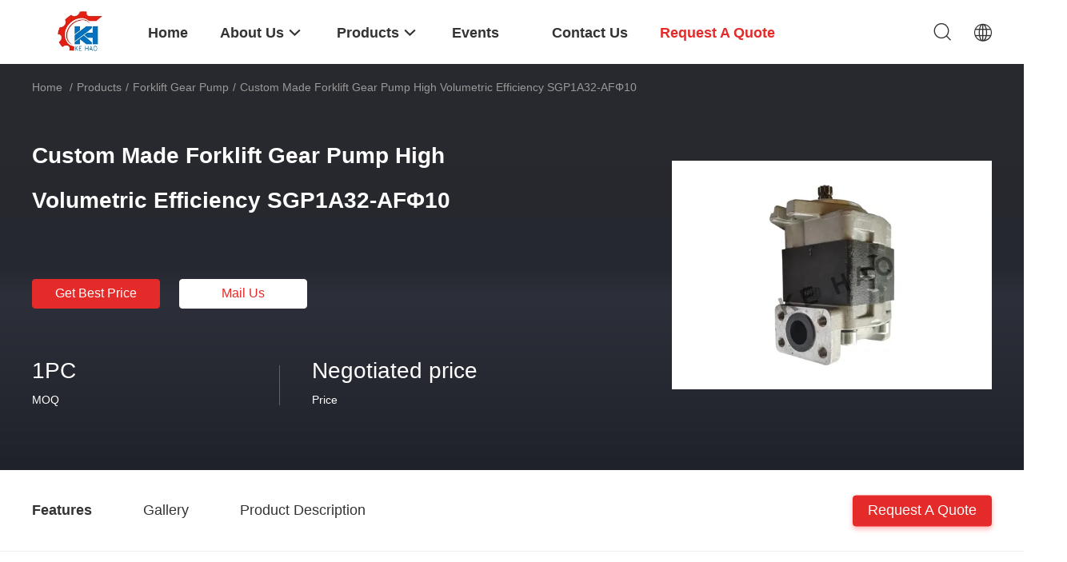

--- FILE ---
content_type: text/html
request_url: https://www.hydraulicgear-pumps.com/sale-12555105-custom-made-forklift-gear-pump-high-volumetric-efficiency-sgp1a32-af-10.html
body_size: 29917
content:

<!DOCTYPE html>
<html lang="en">
<head>
	<meta charset="utf-8">
	<meta http-equiv="X-UA-Compatible" content="IE=edge">
	<meta name="viewport" content="width=device-width, initial-scale=1.0">
    <title>Custom Made Forklift Gear Pump High Volumetric Efficiency SGP1A32-AFΦ10</title>
	    <meta name="keywords" content="Forklift Gear Pump, Custom Made Forklift Gear Pump High Volumetric Efficiency SGP1A32-AFΦ10, Forklift Gear Pump for sale, Forklift Gear Pump price" />
            <meta name="description" content="High quality Custom Made Forklift Gear Pump High Volumetric Efficiency SGP1A32-AFΦ10 from China, China's leading product market Forklift Gear Pump product market, With strict quality control Forklift Gear Pump factories, Producing high quality Custom Made Forklift Gear Pump High Volumetric Efficiency SGP1A32-AFΦ10 Products." />
    				<link rel='preload'
					  href=/photo/hydraulicgear-pumps/sitetpl/style/common.css?ver=1750039187 as='style'><link type='text/css' rel='stylesheet'
					  href=/photo/hydraulicgear-pumps/sitetpl/style/common.css?ver=1750039187 media='all'><meta property="og:title" content="Custom Made Forklift Gear Pump High Volumetric Efficiency SGP1A32-AFΦ10" />
<meta property="og:description" content="High quality Custom Made Forklift Gear Pump High Volumetric Efficiency SGP1A32-AFΦ10 from China, China's leading product market Forklift Gear Pump product market, With strict quality control Forklift Gear Pump factories, Producing high quality Custom Made Forklift Gear Pump High Volumetric Efficiency SGP1A32-AFΦ10 Products." />
<meta property="og:type" content="product" />
<meta property="og:availability" content="instock" />
<meta property="og:site_name" content="Guangzhou kehao Pump Manufacturing Co., Ltd." />
<meta property="og:url" content="https://www.hydraulicgear-pumps.com/sale-12555105-custom-made-forklift-gear-pump-high-volumetric-efficiency-sgp1a32-af-10.html" />
<meta property="og:image" content="https://www.hydraulicgear-pumps.com/photo/ps26353670-custom_made_forklift_gear_pump_high_volumetric_efficiency_sgp1a32_af_10.jpg" />
<link rel="canonical" href="https://www.hydraulicgear-pumps.com/sale-12555105-custom-made-forklift-gear-pump-high-volumetric-efficiency-sgp1a32-af-10.html" />
<link rel="alternate" href="https://m.hydraulicgear-pumps.com/sale-12555105-custom-made-forklift-gear-pump-high-volumetric-efficiency-sgp1a32-af-10.html" media="only screen and (max-width: 640px)" />
<link rel="stylesheet" type="text/css" href="/js/guidefirstcommon.css" />
<style type="text/css">
/*<![CDATA[*/
.consent__cookie {position: fixed;top: 0;left: 0;width: 100%;height: 0%;z-index: 100000;}.consent__cookie_bg {position: fixed;top: 0;left: 0;width: 100%;height: 100%;background: #000;opacity: .6;display: none }.consent__cookie_rel {position: fixed;bottom:0;left: 0;width: 100%;background: #fff;display: -webkit-box;display: -ms-flexbox;display: flex;flex-wrap: wrap;padding: 24px 80px;-webkit-box-sizing: border-box;box-sizing: border-box;-webkit-box-pack: justify;-ms-flex-pack: justify;justify-content: space-between;-webkit-transition: all ease-in-out .3s;transition: all ease-in-out .3s }.consent__close {position: absolute;top: 20px;right: 20px;cursor: pointer }.consent__close svg {fill: #777 }.consent__close:hover svg {fill: #000 }.consent__cookie_box {flex: 1;word-break: break-word;}.consent__warm {color: #777;font-size: 16px;margin-bottom: 12px;line-height: 19px }.consent__title {color: #333;font-size: 20px;font-weight: 600;margin-bottom: 12px;line-height: 23px }.consent__itxt {color: #333;font-size: 14px;margin-bottom: 12px;display: -webkit-box;display: -ms-flexbox;display: flex;-webkit-box-align: center;-ms-flex-align: center;align-items: center }.consent__itxt i {display: -webkit-inline-box;display: -ms-inline-flexbox;display: inline-flex;width: 28px;height: 28px;border-radius: 50%;background: #e0f9e9;margin-right: 8px;-webkit-box-align: center;-ms-flex-align: center;align-items: center;-webkit-box-pack: center;-ms-flex-pack: center;justify-content: center }.consent__itxt svg {fill: #3ca860 }.consent__txt {color: #a6a6a6;font-size: 14px;margin-bottom: 8px;line-height: 17px }.consent__btns {display: -webkit-box;display: -ms-flexbox;display: flex;-webkit-box-orient: vertical;-webkit-box-direction: normal;-ms-flex-direction: column;flex-direction: column;-webkit-box-pack: center;-ms-flex-pack: center;justify-content: center;flex-shrink: 0;}.consent__btn {width: 280px;height: 40px;line-height: 40px;text-align: center;background: #3ca860;color: #fff;border-radius: 4px;margin: 8px 0;-webkit-box-sizing: border-box;box-sizing: border-box;cursor: pointer;font-size:14px}.consent__btn:hover {background: #00823b }.consent__btn.empty {color: #3ca860;border: 1px solid #3ca860;background: #fff }.consent__btn.empty:hover {background: #3ca860;color: #fff }.open .consent__cookie_bg {display: block }.open .consent__cookie_rel {bottom: 0 }@media (max-width: 760px) {.consent__btns {width: 100%;align-items: center;}.consent__cookie_rel {padding: 20px 24px }}.consent__cookie.open {display: block;}.consent__cookie {display: none;}
/*]]>*/
</style>
<style type="text/css">
/*<![CDATA[*/
@media only screen and (max-width:640px){.contact_now_dialog .content-wrap .desc{background-image:url(/images/cta_images/bg_s.png) !important}}.contact_now_dialog .content-wrap .content-wrap_header .cta-close{background-image:url(/images/cta_images/sprite.png) !important}.contact_now_dialog .content-wrap .desc{background-image:url(/images/cta_images/bg_l.png) !important}.contact_now_dialog .content-wrap .cta-btn i{background-image:url(/images/cta_images/sprite.png) !important}.contact_now_dialog .content-wrap .head-tip img{content:url(/images/cta_images/cta_contact_now.png) !important}.cusim{background-image:url(/images/imicon/im.svg) !important}.cuswa{background-image:url(/images/imicon/wa.png) !important}.cusall{background-image:url(/images/imicon/allchat.svg) !important}
/*]]>*/
</style>
<script type="text/javascript" src="/js/guidefirstcommon.js"></script>
<script type="text/javascript">
/*<![CDATA[*/
window.isvideotpl = 1;window.detailurl = '/sale-12555105-custom-made-forklift-gear-pump-high-volumetric-efficiency-sgp1a32-af-10.html';
var colorUrl = '';var isShowGuide = 2;var showGuideColor = 0;var im_appid = 10003;var im_msg="Good day, what product are you looking for?";

var cta_cid = 46222;var use_defaulProductInfo = 1;var cta_pid = 12555105;var test_company = 0;var webim_domain = '';var company_type = 0;var cta_equipment = 'pc'; var setcookie = 'setwebimCookie(118353,12555105,0)'; var whatsapplink = "https://wa.me/8613070207126?text=Hi%2C+I%27m+interested+in+Custom+Made+Forklift+Gear+Pump+High+Volumetric+Efficiency+SGP1A32-AF%CE%A610."; function insertMeta(){var str = '<meta name="mobile-web-app-capable" content="yes" /><meta name="viewport" content="width=device-width, initial-scale=1.0" />';document.head.insertAdjacentHTML('beforeend',str);} var element = document.querySelector('a.footer_webim_a[href="/webim/webim_tab.html"]');if (element) {element.parentNode.removeChild(element);}

var colorUrl = '';
var aisearch = 0;
var selfUrl = '';
window.playerReportUrl='/vod/view_count/report';
var query_string = ["Products","Detail"];
var g_tp = '';
var customtplcolor = 99703;
var str_chat = 'chat';
				var str_call_now = 'call now';
var str_chat_now = 'chat now';
var str_contact1 = 'Get Best Price';var str_chat_lang='english';var str_contact2 = 'Get Price';var str_contact2 = 'Best Price';var str_contact = 'Contact';
window.predomainsub = "";
/*]]>*/
</script>
</head>
<body>
<img src="/logo.gif" style="display:none" alt="logo"/>
<a style="display: none!important;" title="Guangzhou kehao Pump Manufacturing Co., Ltd." class="float-inquiry" href="/contactnow.html" onclick='setinquiryCookie("{\"showproduct\":1,\"pid\":\"12555105\",\"name\":\"Custom Made Forklift Gear Pump High Volumetric Efficiency SGP1A32-AF\\u03a610\",\"source_url\":\"\\/sale-12555105-custom-made-forklift-gear-pump-high-volumetric-efficiency-sgp1a32-af-10.html\",\"picurl\":\"\\/photo\\/pd26353670-custom_made_forklift_gear_pump_high_volumetric_efficiency_sgp1a32_af_10.jpg\",\"propertyDetail\":[[\"Pressure\",\"Medium High Pressure\"],[\"Structure\",\"Gear Pump\"],[\"Material\",\"aluminum alloy\"],[\"Warranty\",\"1 Year\"]],\"company_name\":null,\"picurl_c\":\"\\/photo\\/pc26353670-custom_made_forklift_gear_pump_high_volumetric_efficiency_sgp1a32_af_10.jpg\",\"price\":\"Negotiated price\",\"username\":\"Aray\",\"viewTime\":\"Last Login : 10 hours 26 minutes ago\",\"subject\":\"Please send me a quote on your Custom Made Forklift Gear Pump High Volumetric Efficiency SGP1A32-AF\\u03a610\",\"countrycode\":\"\"}");'></a>
<script>
var originProductInfo = '';
var originProductInfo = {"showproduct":1,"pid":"12555105","name":"Custom Made Forklift Gear Pump High Volumetric Efficiency SGP1A32-AF\u03a610","source_url":"\/sale-12555105-custom-made-forklift-gear-pump-high-volumetric-efficiency-sgp1a32-af-10.html","picurl":"\/photo\/pd26353670-custom_made_forklift_gear_pump_high_volumetric_efficiency_sgp1a32_af_10.jpg","propertyDetail":[["Pressure","Medium High Pressure"],["Structure","Gear Pump"],["Material","aluminum alloy"],["Warranty","1 Year"]],"company_name":null,"picurl_c":"\/photo\/pc26353670-custom_made_forklift_gear_pump_high_volumetric_efficiency_sgp1a32_af_10.jpg","price":"Negotiated price","username":"Aray","viewTime":"Last Login : 4 hours 26 minutes ago","subject":"What is the FOB price on your Custom Made Forklift Gear Pump High Volumetric Efficiency SGP1A32-AF\u03a610","countrycode":""};
var save_url = "/contactsave.html";
var update_url = "/updateinquiry.html";
var productInfo = {};
var defaulProductInfo = {};
var myDate = new Date();
var curDate = myDate.getFullYear()+'-'+(parseInt(myDate.getMonth())+1)+'-'+myDate.getDate();
var message = '';
var default_pop = 1;
var leaveMessageDialog = document.getElementsByClassName('leave-message-dialog')[0]; // 获取弹层
var _$$ = function (dom) {
    return document.querySelectorAll(dom);
};
resInfo = originProductInfo;
resInfo['name'] = resInfo['name'] || '';
defaulProductInfo.pid = resInfo['pid'];
defaulProductInfo.productName = resInfo['name'] ?? '';
defaulProductInfo.productInfo = resInfo['propertyDetail'];
defaulProductInfo.productImg = resInfo['picurl_c'];
defaulProductInfo.subject = resInfo['subject'] ?? '';
defaulProductInfo.productImgAlt = resInfo['name'] ?? '';
var inquirypopup_tmp = 1;
var message = 'Dear,'+'\r\n'+"I am interested in"+' '+trim(resInfo['name'])+", could you send me more details such as type, size, MOQ, material, etc."+'\r\n'+"Thanks!"+'\r\n'+"Waiting for your reply.";
var message_1 = 'Dear,'+'\r\n'+"I am interested in"+' '+trim(resInfo['name'])+", could you send me more details such as type, size, MOQ, material, etc."+'\r\n'+"Thanks!"+'\r\n'+"Waiting for your reply.";
var message_2 = 'Hello,'+'\r\n'+"I am looking for"+' '+trim(resInfo['name'])+", please send me the price, specification and picture."+'\r\n'+"Your swift response will be highly appreciated."+'\r\n'+"Feel free to contact me for more information."+'\r\n'+"Thanks a lot.";
var message_3 = 'Hello,'+'\r\n'+trim(resInfo['name'])+' '+"meets my expectations."+'\r\n'+"Please give me the best price and some other product information."+'\r\n'+"Feel free to contact me via my mail."+'\r\n'+"Thanks a lot.";

var message_4 = 'Dear,'+'\r\n'+"What is the FOB price on your"+' '+trim(resInfo['name'])+'?'+'\r\n'+"Which is the nearest port name?"+'\r\n'+"Please reply me as soon as possible, it would be better to share further information."+'\r\n'+"Regards!";
var message_5 = 'Hi there,'+'\r\n'+"I am very interested in your"+' '+trim(resInfo['name'])+'.'+'\r\n'+"Please send me your product details."+'\r\n'+"Looking forward to your quick reply."+'\r\n'+"Feel free to contact me by mail."+'\r\n'+"Regards!";

var message_6 = 'Dear,'+'\r\n'+"Please provide us with information about your"+' '+trim(resInfo['name'])+", such as type, size, material, and of course the best price."+'\r\n'+"Looking forward to your quick reply."+'\r\n'+"Thank you!";
var message_7 = 'Dear,'+'\r\n'+"Can you supply"+' '+trim(resInfo['name'])+" for us?"+'\r\n'+"First we want a price list and some product details."+'\r\n'+"I hope to get reply asap and look forward to cooperation."+'\r\n'+"Thank you very much.";
var message_8 = 'hi,'+'\r\n'+"I am looking for"+' '+trim(resInfo['name'])+", please give me some more detailed product information."+'\r\n'+"I look forward to your reply."+'\r\n'+"Thank you!";
var message_9 = 'Hello,'+'\r\n'+"Your"+' '+trim(resInfo['name'])+" meets my requirements very well."+'\r\n'+"Please send me the price, specification, and similar model will be OK."+'\r\n'+"Feel free to chat with me."+'\r\n'+"Thanks!";
var message_10 = 'Dear,'+'\r\n'+"I want to know more about the details and quotation of"+' '+trim(resInfo['name'])+'.'+'\r\n'+"Feel free to contact me."+'\r\n'+"Regards!";

var r = getRandom(1,10);

defaulProductInfo.message = eval("message_"+r);
    defaulProductInfo.message = eval("message_"+r);
        var mytAjax = {

    post: function(url, data, fn) {
        var xhr = new XMLHttpRequest();
        xhr.open("POST", url, true);
        xhr.setRequestHeader("Content-Type", "application/x-www-form-urlencoded;charset=UTF-8");
        xhr.setRequestHeader("X-Requested-With", "XMLHttpRequest");
        xhr.setRequestHeader('Content-Type','text/plain;charset=UTF-8');
        xhr.onreadystatechange = function() {
            if(xhr.readyState == 4 && (xhr.status == 200 || xhr.status == 304)) {
                fn.call(this, xhr.responseText);
            }
        };
        xhr.send(data);
    },

    postform: function(url, data, fn) {
        var xhr = new XMLHttpRequest();
        xhr.open("POST", url, true);
        xhr.setRequestHeader("X-Requested-With", "XMLHttpRequest");
        xhr.onreadystatechange = function() {
            if(xhr.readyState == 4 && (xhr.status == 200 || xhr.status == 304)) {
                fn.call(this, xhr.responseText);
            }
        };
        xhr.send(data);
    }
};
/*window.onload = function(){
    leaveMessageDialog = document.getElementsByClassName('leave-message-dialog')[0];
    if (window.localStorage.recordDialogStatus=='undefined' || (window.localStorage.recordDialogStatus!='undefined' && window.localStorage.recordDialogStatus != curDate)) {
        setTimeout(function(){
            if(parseInt(inquirypopup_tmp%10) == 1){
                creatDialog(defaulProductInfo, 1);
            }
        }, 6000);
    }
};*/
function trim(str)
{
    str = str.replace(/(^\s*)/g,"");
    return str.replace(/(\s*$)/g,"");
};
function getRandom(m,n){
    var num = Math.floor(Math.random()*(m - n) + n);
    return num;
};
function strBtn(param) {

    var starattextarea = document.getElementById("textareamessage").value.length;
    var email = document.getElementById("startEmail").value;

    var default_tip = document.querySelectorAll(".watermark_container").length;
    if (20 < starattextarea && starattextarea < 3000) {
        if(default_tip>0){
            document.getElementById("textareamessage1").parentNode.parentNode.nextElementSibling.style.display = "none";
        }else{
            document.getElementById("textareamessage1").parentNode.nextElementSibling.style.display = "none";
        }

    } else {
        if(default_tip>0){
            document.getElementById("textareamessage1").parentNode.parentNode.nextElementSibling.style.display = "block";
        }else{
            document.getElementById("textareamessage1").parentNode.nextElementSibling.style.display = "block";
        }

        return;
    }

    // var re = /^([a-zA-Z0-9_-])+@([a-zA-Z0-9_-])+\.([a-zA-Z0-9_-])+/i;/*邮箱不区分大小写*/
    var re = /^[a-zA-Z0-9][\w-]*(\.?[\w-]+)*@[a-zA-Z0-9-]+(\.[a-zA-Z0-9]+)+$/i;
    if (!re.test(email)) {
        document.getElementById("startEmail").nextElementSibling.style.display = "block";
        return;
    } else {
        document.getElementById("startEmail").nextElementSibling.style.display = "none";
    }

    var subject = document.getElementById("pop_subject").value;
    var pid = document.getElementById("pop_pid").value;
    var message = document.getElementById("textareamessage").value;
    var sender_email = document.getElementById("startEmail").value;
    var tel = '';
    if (document.getElementById("tel0") != undefined && document.getElementById("tel0") != '')
        tel = document.getElementById("tel0").value;
    var form_serialize = '&tel='+tel;

    form_serialize = form_serialize.replace(/\+/g, "%2B");
    mytAjax.post(save_url,"pid="+pid+"&subject="+subject+"&email="+sender_email+"&message="+(message)+form_serialize,function(res){
        var mes = JSON.parse(res);
        if(mes.status == 200){
            var iid = mes.iid;
            document.getElementById("pop_iid").value = iid;
            document.getElementById("pop_uuid").value = mes.uuid;

            if(typeof gtag_report_conversion === "function"){
                gtag_report_conversion();//执行统计js代码
            }
            if(typeof fbq === "function"){
                fbq('track','Purchase');//执行统计js代码
            }
        }
    });
    for (var index = 0; index < document.querySelectorAll(".dialog-content-pql").length; index++) {
        document.querySelectorAll(".dialog-content-pql")[index].style.display = "none";
    };
    $('#idphonepql').val(tel);
    document.getElementById("dialog-content-pql-id").style.display = "block";
    ;
};
function twoBtnOk(param) {

    var selectgender = document.getElementById("Mr").innerHTML;
    var iid = document.getElementById("pop_iid").value;
    var sendername = document.getElementById("idnamepql").value;
    var senderphone = document.getElementById("idphonepql").value;
    var sendercname = document.getElementById("idcompanypql").value;
    var uuid = document.getElementById("pop_uuid").value;
    var gender = 2;
    if(selectgender == 'Mr.') gender = 0;
    if(selectgender == 'Mrs.') gender = 1;
    var pid = document.getElementById("pop_pid").value;
    var form_serialize = '';

        form_serialize = form_serialize.replace(/\+/g, "%2B");

    mytAjax.post(update_url,"iid="+iid+"&gender="+gender+"&uuid="+uuid+"&name="+(sendername)+"&tel="+(senderphone)+"&company="+(sendercname)+form_serialize,function(res){});

    for (var index = 0; index < document.querySelectorAll(".dialog-content-pql").length; index++) {
        document.querySelectorAll(".dialog-content-pql")[index].style.display = "none";
    };
    document.getElementById("dialog-content-pql-ok").style.display = "block";

};
function toCheckMust(name) {
    $('#'+name+'error').hide();
}
function handClidk(param) {
    var starattextarea = document.getElementById("textareamessage1").value.length;
    var email = document.getElementById("startEmail1").value;
    var default_tip = document.querySelectorAll(".watermark_container").length;
    if (20 < starattextarea && starattextarea < 3000) {
        if(default_tip>0){
            document.getElementById("textareamessage1").parentNode.parentNode.nextElementSibling.style.display = "none";
        }else{
            document.getElementById("textareamessage1").parentNode.nextElementSibling.style.display = "none";
        }

    } else {
        if(default_tip>0){
            document.getElementById("textareamessage1").parentNode.parentNode.nextElementSibling.style.display = "block";
        }else{
            document.getElementById("textareamessage1").parentNode.nextElementSibling.style.display = "block";
        }

        return;
    }

    // var re = /^([a-zA-Z0-9_-])+@([a-zA-Z0-9_-])+\.([a-zA-Z0-9_-])+/i;
    var re = /^[a-zA-Z0-9][\w-]*(\.?[\w-]+)*@[a-zA-Z0-9-]+(\.[a-zA-Z0-9]+)+$/i;
    if (!re.test(email)) {
        document.getElementById("startEmail1").nextElementSibling.style.display = "block";
        return;
    } else {
        document.getElementById("startEmail1").nextElementSibling.style.display = "none";
    }

    var subject = document.getElementById("pop_subject").value;
    var pid = document.getElementById("pop_pid").value;
    var message = document.getElementById("textareamessage1").value;
    var sender_email = document.getElementById("startEmail1").value;
    var form_serialize = tel = '';
    if (document.getElementById("tel1") != undefined && document.getElementById("tel1") != '')
        tel = document.getElementById("tel1").value;
        mytAjax.post(save_url,"email="+sender_email+"&tel="+tel+"&pid="+pid+"&message="+message+"&subject="+subject+form_serialize,function(res){

        var mes = JSON.parse(res);
        if(mes.status == 200){
            var iid = mes.iid;
            document.getElementById("pop_iid").value = iid;
            document.getElementById("pop_uuid").value = mes.uuid;
            if(typeof gtag_report_conversion === "function"){
                gtag_report_conversion();//执行统计js代码
            }
        }

    });
    for (var index = 0; index < document.querySelectorAll(".dialog-content-pql").length; index++) {
        document.querySelectorAll(".dialog-content-pql")[index].style.display = "none";
    };
    $('#idphonepql').val(tel);
    document.getElementById("dialog-content-pql-id").style.display = "block";

};
window.addEventListener('load', function () {
    $('.checkbox-wrap label').each(function(){
        if($(this).find('input').prop('checked')){
            $(this).addClass('on')
        }else {
            $(this).removeClass('on')
        }
    })
    $(document).on('click', '.checkbox-wrap label' , function(ev){
        if (ev.target.tagName.toUpperCase() != 'INPUT') {
            $(this).toggleClass('on')
        }
    })
})

function hand_video(pdata) {
    data = JSON.parse(pdata);
    productInfo.productName = data.productName;
    productInfo.productInfo = data.productInfo;
    productInfo.productImg = data.productImg;
    productInfo.subject = data.subject;

    var message = 'Dear,'+'\r\n'+"I am interested in"+' '+trim(data.productName)+", could you send me more details such as type, size, quantity, material, etc."+'\r\n'+"Thanks!"+'\r\n'+"Waiting for your reply.";

    var message = 'Dear,'+'\r\n'+"I am interested in"+' '+trim(data.productName)+", could you send me more details such as type, size, MOQ, material, etc."+'\r\n'+"Thanks!"+'\r\n'+"Waiting for your reply.";
    var message_1 = 'Dear,'+'\r\n'+"I am interested in"+' '+trim(data.productName)+", could you send me more details such as type, size, MOQ, material, etc."+'\r\n'+"Thanks!"+'\r\n'+"Waiting for your reply.";
    var message_2 = 'Hello,'+'\r\n'+"I am looking for"+' '+trim(data.productName)+", please send me the price, specification and picture."+'\r\n'+"Your swift response will be highly appreciated."+'\r\n'+"Feel free to contact me for more information."+'\r\n'+"Thanks a lot.";
    var message_3 = 'Hello,'+'\r\n'+trim(data.productName)+' '+"meets my expectations."+'\r\n'+"Please give me the best price and some other product information."+'\r\n'+"Feel free to contact me via my mail."+'\r\n'+"Thanks a lot.";

    var message_4 = 'Dear,'+'\r\n'+"What is the FOB price on your"+' '+trim(data.productName)+'?'+'\r\n'+"Which is the nearest port name?"+'\r\n'+"Please reply me as soon as possible, it would be better to share further information."+'\r\n'+"Regards!";
    var message_5 = 'Hi there,'+'\r\n'+"I am very interested in your"+' '+trim(data.productName)+'.'+'\r\n'+"Please send me your product details."+'\r\n'+"Looking forward to your quick reply."+'\r\n'+"Feel free to contact me by mail."+'\r\n'+"Regards!";

    var message_6 = 'Dear,'+'\r\n'+"Please provide us with information about your"+' '+trim(data.productName)+", such as type, size, material, and of course the best price."+'\r\n'+"Looking forward to your quick reply."+'\r\n'+"Thank you!";
    var message_7 = 'Dear,'+'\r\n'+"Can you supply"+' '+trim(data.productName)+" for us?"+'\r\n'+"First we want a price list and some product details."+'\r\n'+"I hope to get reply asap and look forward to cooperation."+'\r\n'+"Thank you very much.";
    var message_8 = 'hi,'+'\r\n'+"I am looking for"+' '+trim(data.productName)+", please give me some more detailed product information."+'\r\n'+"I look forward to your reply."+'\r\n'+"Thank you!";
    var message_9 = 'Hello,'+'\r\n'+"Your"+' '+trim(data.productName)+" meets my requirements very well."+'\r\n'+"Please send me the price, specification, and similar model will be OK."+'\r\n'+"Feel free to chat with me."+'\r\n'+"Thanks!";
    var message_10 = 'Dear,'+'\r\n'+"I want to know more about the details and quotation of"+' '+trim(data.productName)+'.'+'\r\n'+"Feel free to contact me."+'\r\n'+"Regards!";

    var r = getRandom(1,10);

    productInfo.message = eval("message_"+r);
            if(parseInt(inquirypopup_tmp/10) == 1){
        productInfo.message = "";
    }
    productInfo.pid = data.pid;
    creatDialog(productInfo, 2);
};

function handDialog(pdata) {
    data = JSON.parse(pdata);
    productInfo.productName = data.productName;
    productInfo.productInfo = data.productInfo;
    productInfo.productImg = data.productImg;
    productInfo.subject = data.subject;

    var message = 'Dear,'+'\r\n'+"I am interested in"+' '+trim(data.productName)+", could you send me more details such as type, size, quantity, material, etc."+'\r\n'+"Thanks!"+'\r\n'+"Waiting for your reply.";

    var message = 'Dear,'+'\r\n'+"I am interested in"+' '+trim(data.productName)+", could you send me more details such as type, size, MOQ, material, etc."+'\r\n'+"Thanks!"+'\r\n'+"Waiting for your reply.";
    var message_1 = 'Dear,'+'\r\n'+"I am interested in"+' '+trim(data.productName)+", could you send me more details such as type, size, MOQ, material, etc."+'\r\n'+"Thanks!"+'\r\n'+"Waiting for your reply.";
    var message_2 = 'Hello,'+'\r\n'+"I am looking for"+' '+trim(data.productName)+", please send me the price, specification and picture."+'\r\n'+"Your swift response will be highly appreciated."+'\r\n'+"Feel free to contact me for more information."+'\r\n'+"Thanks a lot.";
    var message_3 = 'Hello,'+'\r\n'+trim(data.productName)+' '+"meets my expectations."+'\r\n'+"Please give me the best price and some other product information."+'\r\n'+"Feel free to contact me via my mail."+'\r\n'+"Thanks a lot.";

    var message_4 = 'Dear,'+'\r\n'+"What is the FOB price on your"+' '+trim(data.productName)+'?'+'\r\n'+"Which is the nearest port name?"+'\r\n'+"Please reply me as soon as possible, it would be better to share further information."+'\r\n'+"Regards!";
    var message_5 = 'Hi there,'+'\r\n'+"I am very interested in your"+' '+trim(data.productName)+'.'+'\r\n'+"Please send me your product details."+'\r\n'+"Looking forward to your quick reply."+'\r\n'+"Feel free to contact me by mail."+'\r\n'+"Regards!";

    var message_6 = 'Dear,'+'\r\n'+"Please provide us with information about your"+' '+trim(data.productName)+", such as type, size, material, and of course the best price."+'\r\n'+"Looking forward to your quick reply."+'\r\n'+"Thank you!";
    var message_7 = 'Dear,'+'\r\n'+"Can you supply"+' '+trim(data.productName)+" for us?"+'\r\n'+"First we want a price list and some product details."+'\r\n'+"I hope to get reply asap and look forward to cooperation."+'\r\n'+"Thank you very much.";
    var message_8 = 'hi,'+'\r\n'+"I am looking for"+' '+trim(data.productName)+", please give me some more detailed product information."+'\r\n'+"I look forward to your reply."+'\r\n'+"Thank you!";
    var message_9 = 'Hello,'+'\r\n'+"Your"+' '+trim(data.productName)+" meets my requirements very well."+'\r\n'+"Please send me the price, specification, and similar model will be OK."+'\r\n'+"Feel free to chat with me."+'\r\n'+"Thanks!";
    var message_10 = 'Dear,'+'\r\n'+"I want to know more about the details and quotation of"+' '+trim(data.productName)+'.'+'\r\n'+"Feel free to contact me."+'\r\n'+"Regards!";

    var r = getRandom(1,10);
    productInfo.message = eval("message_"+r);
            if(parseInt(inquirypopup_tmp/10) == 1){
        productInfo.message = "";
    }
    productInfo.pid = data.pid;
    creatDialog(productInfo, 2);
};

function closepql(param) {

    leaveMessageDialog.style.display = 'none';
};

function closepql2(param) {

    for (var index = 0; index < document.querySelectorAll(".dialog-content-pql").length; index++) {
        document.querySelectorAll(".dialog-content-pql")[index].style.display = "none";
    };
    document.getElementById("dialog-content-pql-ok").style.display = "block";
};

function decodeHtmlEntities(str) {
    var tempElement = document.createElement('div');
    tempElement.innerHTML = str;
    return tempElement.textContent || tempElement.innerText || '';
}

function initProduct(productInfo,type){

    productInfo.productName = decodeHtmlEntities(productInfo.productName);
    productInfo.message = decodeHtmlEntities(productInfo.message);

    leaveMessageDialog = document.getElementsByClassName('leave-message-dialog')[0];
    leaveMessageDialog.style.display = "block";
    if(type == 3){
        var popinquiryemail = document.getElementById("popinquiryemail").value;
        _$$("#startEmail1")[0].value = popinquiryemail;
    }else{
        _$$("#startEmail1")[0].value = "";
    }
    _$$("#startEmail")[0].value = "";
    _$$("#idnamepql")[0].value = "";
    _$$("#idphonepql")[0].value = "";
    _$$("#idcompanypql")[0].value = "";

    _$$("#pop_pid")[0].value = productInfo.pid;
    _$$("#pop_subject")[0].value = productInfo.subject;
    
    if(parseInt(inquirypopup_tmp/10) == 1){
        productInfo.message = "";
    }

    _$$("#textareamessage1")[0].value = productInfo.message;
    _$$("#textareamessage")[0].value = productInfo.message;

    _$$("#dialog-content-pql-id .titlep")[0].innerHTML = productInfo.productName;
    _$$("#dialog-content-pql-id img")[0].setAttribute("src", productInfo.productImg);
    _$$("#dialog-content-pql-id img")[0].setAttribute("alt", productInfo.productImgAlt);

    _$$("#dialog-content-pql-id-hand img")[0].setAttribute("src", productInfo.productImg);
    _$$("#dialog-content-pql-id-hand img")[0].setAttribute("alt", productInfo.productImgAlt);
    _$$("#dialog-content-pql-id-hand .titlep")[0].innerHTML = productInfo.productName;

    if (productInfo.productInfo.length > 0) {
        var ul2, ul;
        ul = document.createElement("ul");
        for (var index = 0; index < productInfo.productInfo.length; index++) {
            var el = productInfo.productInfo[index];
            var li = document.createElement("li");
            var span1 = document.createElement("span");
            span1.innerHTML = el[0] + ":";
            var span2 = document.createElement("span");
            span2.innerHTML = el[1];
            li.appendChild(span1);
            li.appendChild(span2);
            ul.appendChild(li);

        }
        ul2 = ul.cloneNode(true);
        if (type === 1) {
            _$$("#dialog-content-pql-id .left")[0].replaceChild(ul, _$$("#dialog-content-pql-id .left ul")[0]);
        } else {
            _$$("#dialog-content-pql-id-hand .left")[0].replaceChild(ul2, _$$("#dialog-content-pql-id-hand .left ul")[0]);
            _$$("#dialog-content-pql-id .left")[0].replaceChild(ul, _$$("#dialog-content-pql-id .left ul")[0]);
        }
    };
    for (var index = 0; index < _$$("#dialog-content-pql-id .right ul li").length; index++) {
        _$$("#dialog-content-pql-id .right ul li")[index].addEventListener("click", function (params) {
            _$$("#dialog-content-pql-id .right #Mr")[0].innerHTML = this.innerHTML
        }, false)

    };

};
function closeInquiryCreateDialog() {
    document.getElementById("xuanpan_dialog_box_pql").style.display = "none";
};
function showInquiryCreateDialog() {
    document.getElementById("xuanpan_dialog_box_pql").style.display = "block";
};
function submitPopInquiry(){
    var message = document.getElementById("inquiry_message").value;
    var email = document.getElementById("inquiry_email").value;
    var subject = defaulProductInfo.subject;
    var pid = defaulProductInfo.pid;
    if (email === undefined) {
        showInquiryCreateDialog();
        document.getElementById("inquiry_email").style.border = "1px solid red";
        return false;
    };
    if (message === undefined) {
        showInquiryCreateDialog();
        document.getElementById("inquiry_message").style.border = "1px solid red";
        return false;
    };
    if (email.search(/^\w+((-\w+)|(\.\w+))*\@[A-Za-z0-9]+((\.|-)[A-Za-z0-9]+)*\.[A-Za-z0-9]+$/) == -1) {
        document.getElementById("inquiry_email").style.border= "1px solid red";
        showInquiryCreateDialog();
        return false;
    } else {
        document.getElementById("inquiry_email").style.border= "";
    };
    if (message.length < 20 || message.length >3000) {
        showInquiryCreateDialog();
        document.getElementById("inquiry_message").style.border = "1px solid red";
        return false;
    } else {
        document.getElementById("inquiry_message").style.border = "";
    };
    var tel = '';
    if (document.getElementById("tel") != undefined && document.getElementById("tel") != '')
        tel = document.getElementById("tel").value;

    mytAjax.post(save_url,"pid="+pid+"&subject="+subject+"&email="+email+"&message="+(message)+'&tel='+tel,function(res){
        var mes = JSON.parse(res);
        if(mes.status == 200){
            var iid = mes.iid;
            document.getElementById("pop_iid").value = iid;
            document.getElementById("pop_uuid").value = mes.uuid;

        }
    });
    initProduct(defaulProductInfo);
    for (var index = 0; index < document.querySelectorAll(".dialog-content-pql").length; index++) {
        document.querySelectorAll(".dialog-content-pql")[index].style.display = "none";
    };
    $('#idphonepql').val(tel);
    document.getElementById("dialog-content-pql-id").style.display = "block";

};

//带附件上传
function submitPopInquiryfile(email_id,message_id,check_sort,name_id,phone_id,company_id,attachments){

    if(typeof(check_sort) == 'undefined'){
        check_sort = 0;
    }
    var message = document.getElementById(message_id).value;
    var email = document.getElementById(email_id).value;
    var attachments = document.getElementById(attachments).value;
    if(typeof(name_id) !== 'undefined' && name_id != ""){
        var name  = document.getElementById(name_id).value;
    }
    if(typeof(phone_id) !== 'undefined' && phone_id != ""){
        var phone = document.getElementById(phone_id).value;
    }
    if(typeof(company_id) !== 'undefined' && company_id != ""){
        var company = document.getElementById(company_id).value;
    }
    var subject = defaulProductInfo.subject;
    var pid = defaulProductInfo.pid;

    if(check_sort == 0){
        if (email === undefined) {
            showInquiryCreateDialog();
            document.getElementById(email_id).style.border = "1px solid red";
            return false;
        };
        if (message === undefined) {
            showInquiryCreateDialog();
            document.getElementById(message_id).style.border = "1px solid red";
            return false;
        };

        if (email.search(/^\w+((-\w+)|(\.\w+))*\@[A-Za-z0-9]+((\.|-)[A-Za-z0-9]+)*\.[A-Za-z0-9]+$/) == -1) {
            document.getElementById(email_id).style.border= "1px solid red";
            showInquiryCreateDialog();
            return false;
        } else {
            document.getElementById(email_id).style.border= "";
        };
        if (message.length < 20 || message.length >3000) {
            showInquiryCreateDialog();
            document.getElementById(message_id).style.border = "1px solid red";
            return false;
        } else {
            document.getElementById(message_id).style.border = "";
        };
    }else{

        if (message === undefined) {
            showInquiryCreateDialog();
            document.getElementById(message_id).style.border = "1px solid red";
            return false;
        };

        if (email === undefined) {
            showInquiryCreateDialog();
            document.getElementById(email_id).style.border = "1px solid red";
            return false;
        };

        if (message.length < 20 || message.length >3000) {
            showInquiryCreateDialog();
            document.getElementById(message_id).style.border = "1px solid red";
            return false;
        } else {
            document.getElementById(message_id).style.border = "";
        };

        if (email.search(/^\w+((-\w+)|(\.\w+))*\@[A-Za-z0-9]+((\.|-)[A-Za-z0-9]+)*\.[A-Za-z0-9]+$/) == -1) {
            document.getElementById(email_id).style.border= "1px solid red";
            showInquiryCreateDialog();
            return false;
        } else {
            document.getElementById(email_id).style.border= "";
        };

    };

    mytAjax.post(save_url,"pid="+pid+"&subject="+subject+"&email="+email+"&message="+message+"&company="+company+"&attachments="+attachments,function(res){
        var mes = JSON.parse(res);
        if(mes.status == 200){
            var iid = mes.iid;
            document.getElementById("pop_iid").value = iid;
            document.getElementById("pop_uuid").value = mes.uuid;

            if(typeof gtag_report_conversion === "function"){
                gtag_report_conversion();//执行统计js代码
            }
            if(typeof fbq === "function"){
                fbq('track','Purchase');//执行统计js代码
            }
        }
    });
    initProduct(defaulProductInfo);

    if(name !== undefined && name != ""){
        _$$("#idnamepql")[0].value = name;
    }

    if(phone !== undefined && phone != ""){
        _$$("#idphonepql")[0].value = phone;
    }

    if(company !== undefined && company != ""){
        _$$("#idcompanypql")[0].value = company;
    }

    for (var index = 0; index < document.querySelectorAll(".dialog-content-pql").length; index++) {
        document.querySelectorAll(".dialog-content-pql")[index].style.display = "none";
    };
    document.getElementById("dialog-content-pql-id").style.display = "block";

};
function submitPopInquiryByParam(email_id,message_id,check_sort,name_id,phone_id,company_id){

    if(typeof(check_sort) == 'undefined'){
        check_sort = 0;
    }

    var senderphone = '';
    var message = document.getElementById(message_id).value;
    var email = document.getElementById(email_id).value;
    if(typeof(name_id) !== 'undefined' && name_id != ""){
        var name  = document.getElementById(name_id).value;
    }
    if(typeof(phone_id) !== 'undefined' && phone_id != ""){
        var phone = document.getElementById(phone_id).value;
        senderphone = phone;
    }
    if(typeof(company_id) !== 'undefined' && company_id != ""){
        var company = document.getElementById(company_id).value;
    }
    var subject = defaulProductInfo.subject;
    var pid = defaulProductInfo.pid;

    if(check_sort == 0){
        if (email === undefined) {
            showInquiryCreateDialog();
            document.getElementById(email_id).style.border = "1px solid red";
            return false;
        };
        if (message === undefined) {
            showInquiryCreateDialog();
            document.getElementById(message_id).style.border = "1px solid red";
            return false;
        };

        if (email.search(/^\w+((-\w+)|(\.\w+))*\@[A-Za-z0-9]+((\.|-)[A-Za-z0-9]+)*\.[A-Za-z0-9]+$/) == -1) {
            document.getElementById(email_id).style.border= "1px solid red";
            showInquiryCreateDialog();
            return false;
        } else {
            document.getElementById(email_id).style.border= "";
        };
        if (message.length < 20 || message.length >3000) {
            showInquiryCreateDialog();
            document.getElementById(message_id).style.border = "1px solid red";
            return false;
        } else {
            document.getElementById(message_id).style.border = "";
        };
    }else{

        if (message === undefined) {
            showInquiryCreateDialog();
            document.getElementById(message_id).style.border = "1px solid red";
            return false;
        };

        if (email === undefined) {
            showInquiryCreateDialog();
            document.getElementById(email_id).style.border = "1px solid red";
            return false;
        };

        if (message.length < 20 || message.length >3000) {
            showInquiryCreateDialog();
            document.getElementById(message_id).style.border = "1px solid red";
            return false;
        } else {
            document.getElementById(message_id).style.border = "";
        };

        if (email.search(/^\w+((-\w+)|(\.\w+))*\@[A-Za-z0-9]+((\.|-)[A-Za-z0-9]+)*\.[A-Za-z0-9]+$/) == -1) {
            document.getElementById(email_id).style.border= "1px solid red";
            showInquiryCreateDialog();
            return false;
        } else {
            document.getElementById(email_id).style.border= "";
        };

    };

    var productsku = "";
    if($("#product_sku").length > 0){
        productsku = $("#product_sku").html();
    }

    mytAjax.post(save_url,"tel="+senderphone+"&pid="+pid+"&subject="+subject+"&email="+email+"&message="+message+"&messagesku="+encodeURI(productsku),function(res){
        var mes = JSON.parse(res);
        if(mes.status == 200){
            var iid = mes.iid;
            document.getElementById("pop_iid").value = iid;
            document.getElementById("pop_uuid").value = mes.uuid;

            if(typeof gtag_report_conversion === "function"){
                gtag_report_conversion();//执行统计js代码
            }
            if(typeof fbq === "function"){
                fbq('track','Purchase');//执行统计js代码
            }
        }
    });
    initProduct(defaulProductInfo);

    if(name !== undefined && name != ""){
        _$$("#idnamepql")[0].value = name;
    }

    if(phone !== undefined && phone != ""){
        _$$("#idphonepql")[0].value = phone;
    }

    if(company !== undefined && company != ""){
        _$$("#idcompanypql")[0].value = company;
    }

    for (var index = 0; index < document.querySelectorAll(".dialog-content-pql").length; index++) {
        document.querySelectorAll(".dialog-content-pql")[index].style.display = "none";

    };
    document.getElementById("dialog-content-pql-id").style.display = "block";

};

function creat_videoDialog(productInfo, type) {

    if(type == 1){
        if(default_pop != 1){
            return false;
        }
        window.localStorage.recordDialogStatus = curDate;
    }else{
        default_pop = 0;
    }
    initProduct(productInfo, type);
    if (type === 1) {
        // 自动弹出
        for (var index = 0; index < document.querySelectorAll(".dialog-content-pql").length; index++) {

            document.querySelectorAll(".dialog-content-pql")[index].style.display = "none";
        };
        document.getElementById("dialog-content-pql").style.display = "block";
    } else {
        // 手动弹出
        for (var index = 0; index < document.querySelectorAll(".dialog-content-pql").length; index++) {
            document.querySelectorAll(".dialog-content-pql")[index].style.display = "none";
        };
        document.getElementById("dialog-content-pql-id-hand").style.display = "block";
    }
}

function creatDialog(productInfo, type) {

    if(type == 1){
        if(default_pop != 1){
            return false;
        }
        window.localStorage.recordDialogStatus = curDate;
    }else{
        default_pop = 0;
    }
    initProduct(productInfo, type);
    if (type === 1) {
        // 自动弹出
        for (var index = 0; index < document.querySelectorAll(".dialog-content-pql").length; index++) {

            document.querySelectorAll(".dialog-content-pql")[index].style.display = "none";
        };
        document.getElementById("dialog-content-pql").style.display = "block";
    } else {
        // 手动弹出
        for (var index = 0; index < document.querySelectorAll(".dialog-content-pql").length; index++) {
            document.querySelectorAll(".dialog-content-pql")[index].style.display = "none";
        };
        document.getElementById("dialog-content-pql-id-hand").style.display = "block";
    }
}

//带邮箱信息打开询盘框 emailtype=1表示带入邮箱
function openDialog(emailtype){
    var type = 2;//不带入邮箱，手动弹出
    if(emailtype == 1){
        var popinquiryemail = document.getElementById("popinquiryemail").value;
        // var re = /^([a-zA-Z0-9_-])+@([a-zA-Z0-9_-])+\.([a-zA-Z0-9_-])+/i;
        var re = /^[a-zA-Z0-9][\w-]*(\.?[\w-]+)*@[a-zA-Z0-9-]+(\.[a-zA-Z0-9]+)+$/i;
        if (!re.test(popinquiryemail)) {
            //前端提示样式;
            showInquiryCreateDialog();
            document.getElementById("popinquiryemail").style.border = "1px solid red";
            return false;
        } else {
            //前端提示样式;
        }
        var type = 3;
    }
    creatDialog(defaulProductInfo,type);
}

//上传附件
function inquiryUploadFile(){
    var fileObj = document.querySelector("#fileId").files[0];
    //构建表单数据
    var formData = new FormData();
    var filesize = fileObj.size;
    if(filesize > 10485760 || filesize == 0) {
        document.getElementById("filetips").style.display = "block";
        return false;
    }else {
        document.getElementById("filetips").style.display = "none";
    }
    formData.append('popinquiryfile', fileObj);
    document.getElementById("quotefileform").reset();
    var save_url = "/inquiryuploadfile.html";
    mytAjax.postform(save_url,formData,function(res){
        var mes = JSON.parse(res);
        if(mes.status == 200){
            document.getElementById("uploader-file-info").innerHTML = document.getElementById("uploader-file-info").innerHTML + "<span class=op>"+mes.attfile.name+"<a class=delatt id=att"+mes.attfile.id+" onclick=delatt("+mes.attfile.id+");>Delete</a></span>";
            var nowattachs = document.getElementById("attachments").value;
            if( nowattachs !== ""){
                var attachs = JSON.parse(nowattachs);
                attachs[mes.attfile.id] = mes.attfile;
            }else{
                var attachs = {};
                attachs[mes.attfile.id] = mes.attfile;
            }
            document.getElementById("attachments").value = JSON.stringify(attachs);
        }
    });
}
//附件删除
function delatt(attid)
{
    var nowattachs = document.getElementById("attachments").value;
    if( nowattachs !== ""){
        var attachs = JSON.parse(nowattachs);
        if(attachs[attid] == ""){
            return false;
        }
        var formData = new FormData();
        var delfile = attachs[attid]['filename'];
        var save_url = "/inquirydelfile.html";
        if(delfile != "") {
            formData.append('delfile', delfile);
            mytAjax.postform(save_url, formData, function (res) {
                if(res !== "") {
                    var mes = JSON.parse(res);
                    if (mes.status == 200) {
                        delete attachs[attid];
                        document.getElementById("attachments").value = JSON.stringify(attachs);
                        var s = document.getElementById("att"+attid);
                        s.parentNode.remove();
                    }
                }
            });
        }
    }else{
        return false;
    }
}

</script>
<div class="leave-message-dialog" style="display: none">
<style>
    .leave-message-dialog .close:before, .leave-message-dialog .close:after{
        content:initial;
    }
</style>
<div class="dialog-content-pql" id="dialog-content-pql" style="display: none">
    <span class="close" onclick="closepql()"><img src="/images/close.png" alt="close"></span>
    <div class="title">
        <p class="firstp-pql">Leave a Message</p>
        <p class="lastp-pql">We will call you back soon!</p>
    </div>
    <div class="form">
        <div class="textarea">
            <textarea style='font-family: robot;'  name="" id="textareamessage" cols="30" rows="10" style="margin-bottom:14px;width:100%"
                placeholder="Please enter your inquiry details."></textarea>
        </div>
        <p class="error-pql"> <span class="icon-pql"><img src="/images/error.png" alt="Guangzhou kehao Pump Manufacturing Co., Ltd."></span> Your message must be between 20-3,000 characters!</p>
        <input id="startEmail" type="text" placeholder="Enter your E-mail" onkeydown="if(event.keyCode === 13){ strBtn();}">
        <p class="error-pql"><span class="icon-pql"><img src="/images/error.png" alt="Guangzhou kehao Pump Manufacturing Co., Ltd."></span> Please check your E-mail! </p>
                <input id="tel0" name="tel" type="text" oninput="value=value.replace(/[^0-9_+-]/g,'');" placeholder="Phone Number">
                <div class="operations">
            <div class='btn' id="submitStart" type="submit" onclick="strBtn()">SUBMIT</div>
        </div>
            </div>
</div>
<div class="dialog-content-pql dialog-content-pql-id" id="dialog-content-pql-id" style="display:none">
            <p class="title">More information facilitates better communication.</p>
        <span class="close" onclick="closepql2()"><svg t="1648434466530" class="icon" viewBox="0 0 1024 1024" version="1.1" xmlns="http://www.w3.org/2000/svg" p-id="2198" width="16" height="16"><path d="M576 512l277.333333 277.333333-64 64-277.333333-277.333333L234.666667 853.333333 170.666667 789.333333l277.333333-277.333333L170.666667 234.666667 234.666667 170.666667l277.333333 277.333333L789.333333 170.666667 853.333333 234.666667 576 512z" fill="#444444" p-id="2199"></path></svg></span>
    <div class="left">
        <div class="img"><img></div>
        <p class="titlep"></p>
        <ul> </ul>
    </div>
    <div class="right">
                <div style="position: relative;">
            <div class="mr"> <span id="Mr">Mr.</span>
                <ul>
                    <li>Mr.</li>
                    <li>Mrs.</li>
                </ul>
            </div>
            <input style="text-indent: 80px;" type="text" id="idnamepql" placeholder="Input your name">
        </div>
        <input type="text"  id="idphonepql"  placeholder="Phone Number">
        <input type="text" id="idcompanypql"  placeholder="Company" onkeydown="if(event.keyCode === 13){ twoBtnOk();}">
                <div class="btn form_new" id="twoBtnOk" onclick="twoBtnOk()">OK</div>
    </div>
</div>

<div class="dialog-content-pql dialog-content-pql-ok" id="dialog-content-pql-ok" style="display:none">
            <p class="title">Submitted successfully!</p>
        <span class="close" onclick="closepql()"><svg t="1648434466530" class="icon" viewBox="0 0 1024 1024" version="1.1" xmlns="http://www.w3.org/2000/svg" p-id="2198" width="16" height="16"><path d="M576 512l277.333333 277.333333-64 64-277.333333-277.333333L234.666667 853.333333 170.666667 789.333333l277.333333-277.333333L170.666667 234.666667 234.666667 170.666667l277.333333 277.333333L789.333333 170.666667 853.333333 234.666667 576 512z" fill="#444444" p-id="2199"></path></svg></span>
    <div class="duihaook"></div>
        <p class="p1" style="text-align: center; font-size: 18px; margin-top: 14px;">We will call you back soon!</p>
    <div class="btn" onclick="closepql()" id="endOk" style="margin: 0 auto;margin-top: 50px;">OK</div>
</div>
<div class="dialog-content-pql dialog-content-pql-id dialog-content-pql-id-hand" id="dialog-content-pql-id-hand"
    style="display:none">
     <input type="hidden" name="pop_pid" id="pop_pid" value="0">
     <input type="hidden" name="pop_subject" id="pop_subject" value="">
     <input type="hidden" name="pop_iid" id="pop_iid" value="0">
     <input type="hidden" name="pop_uuid" id="pop_uuid" value="0">
            <div class="title">
            <p class="firstp-pql">Leave a Message</p>
            <p class="lastp-pql">We will call you back soon!</p>
        </div>
        <span class="close" onclick="closepql()"><svg t="1648434466530" class="icon" viewBox="0 0 1024 1024" version="1.1" xmlns="http://www.w3.org/2000/svg" p-id="2198" width="16" height="16"><path d="M576 512l277.333333 277.333333-64 64-277.333333-277.333333L234.666667 853.333333 170.666667 789.333333l277.333333-277.333333L170.666667 234.666667 234.666667 170.666667l277.333333 277.333333L789.333333 170.666667 853.333333 234.666667 576 512z" fill="#444444" p-id="2199"></path></svg></span>
    <div class="left">
        <div class="img"><img></div>
        <p class="titlep"></p>
        <ul> </ul>
    </div>
    <div class="right" style="float:right">
                <div class="form">
            <div class="textarea">
                <textarea style='font-family: robot;' name="message" id="textareamessage1" cols="30" rows="10"
                    placeholder="Please enter your inquiry details."></textarea>
            </div>
            <p class="error-pql"> <span class="icon-pql"><img src="/images/error.png" alt="Guangzhou kehao Pump Manufacturing Co., Ltd."></span> Your message must be between 20-3,000 characters!</p>

                            <input style="" id="tel1" name="tel" type="text" oninput="value=value.replace(/[^0-9_+-]/g,'');" placeholder="Phone Number">
                        <input id='startEmail1' name='email' data-type='1' type='text'
                   placeholder="Enter your E-mail"
                   onkeydown='if(event.keyCode === 13){ handClidk();}'>
            
            <p class='error-pql'><span class='icon-pql'>
                    <img src="/images/error.png" alt="Guangzhou kehao Pump Manufacturing Co., Ltd."></span> Please check your E-mail!            </p>

            <div class="operations">
                <div class='btn' id="submitStart1" type="submit" onclick="handClidk()">SUBMIT</div>
            </div>
        </div>
    </div>
</div>
</div>
<div id="xuanpan_dialog_box_pql" class="xuanpan_dialog_box_pql"
    style="display:none;background:rgba(0,0,0,.6);width:100%;height:100%;position: fixed;top:0;left:0;z-index: 999999;">
    <div class="box_pql"
      style="width:526px;height:206px;background:rgba(255,255,255,1);opacity:1;border-radius:4px;position: absolute;left: 50%;top: 50%;transform: translate(-50%,-50%);">
      <div onclick="closeInquiryCreateDialog()" class="close close_create_dialog"
        style="cursor: pointer;height:42px;width:40px;float:right;padding-top: 16px;"><span
          style="display: inline-block;width: 25px;height: 2px;background: rgb(114, 114, 114);transform: rotate(45deg); "><span
            style="display: block;width: 25px;height: 2px;background: rgb(114, 114, 114);transform: rotate(-90deg); "></span></span>
      </div>
      <div
        style="height: 72px; overflow: hidden; text-overflow: ellipsis; display:-webkit-box;-ebkit-line-clamp: 3;-ebkit-box-orient: vertical; margin-top: 58px; padding: 0 84px; font-size: 18px; color: rgba(51, 51, 51, 1); text-align: center; ">
        Please leave your correct email and detailed requirements (20-3,000 characters).</div>
      <div onclick="closeInquiryCreateDialog()" class="close_create_dialog"
        style="width: 139px; height: 36px; background: rgba(253, 119, 34, 1); border-radius: 4px; margin: 16px auto; color: rgba(255, 255, 255, 1); font-size: 18px; line-height: 36px; text-align: center;">
        OK</div>
    </div>
</div>
<style type="text/css">.vr-asidebox {position: fixed; bottom: 290px; left: 16px; width: 160px; height: 90px; background: #eee; overflow: hidden; border: 4px solid rgba(4, 120, 237, 0.24); box-shadow: 0px 8px 16px rgba(0, 0, 0, 0.08); border-radius: 8px; display: none; z-index: 1000; } .vr-small {position: fixed; bottom: 290px; left: 16px; width: 72px; height: 90px; background: url(/images/ctm_icon_vr.png) no-repeat center; background-size: 69.5px; overflow: hidden; display: none; cursor: pointer; z-index: 1000; display: block; text-decoration: none; } .vr-group {position: relative; } .vr-animate {width: 160px; height: 90px; background: #eee; position: relative; } .js-marquee {/*margin-right: 0!important;*/ } .vr-link {position: absolute; top: 0; left: 0; width: 100%; height: 100%; display: none; } .vr-mask {position: absolute; top: 0px; left: 0px; width: 100%; height: 100%; display: block; background: #000; opacity: 0.4; } .vr-jump {position: absolute; top: 0px; left: 0px; width: 100%; height: 100%; display: block; background: url(/images/ctm_icon_see.png) no-repeat center center; background-size: 34px; font-size: 0; } .vr-close {position: absolute; top: 50%; right: 0px; width: 16px; height: 20px; display: block; transform: translate(0, -50%); background: rgba(255, 255, 255, 0.6); border-radius: 4px 0px 0px 4px; cursor: pointer; } .vr-close i {position: absolute; top: 0px; left: 0px; width: 100%; height: 100%; display: block; background: url(/images/ctm_icon_left.png) no-repeat center center; background-size: 16px; } .vr-group:hover .vr-link {display: block; } .vr-logo {position: absolute; top: 4px; left: 4px; width: 50px; height: 14px; background: url(/images/ctm_icon_vrshow.png) no-repeat; background-size: 48px; }
</style>

<style>
        .header_99703_101 .navigation li:nth-child(4) i{
        display:none;
    }
        .header_99703_101 .language-list{
        width: 170px;
    }
    .header_99703_101 .language-list li{
        line-height: 30px;
    height: 30px;
    position: relative;
    display: flex;
    align-items: center;
    padding: 0px 10px;
    }
</style>
    <header class="header_99703_101">
        <div class="wrap-rule">
            <div class="logo image-all">
                <a title="Guangzhou kehao Pump Manufacturing Co., Ltd." href="//www.hydraulicgear-pumps.com"><img onerror="$(this).parent().hide();" src="/logo.gif" alt="Guangzhou kehao Pump Manufacturing Co., Ltd." /></a>            </div>
            <div class="navigation">
                <ul class="fn-clear">
                    <li class=''>
                       <a title="Home" href="/"><span>Home</span></a>                    </li>
                                        <li class='has-second '>
                        <a title="About Us" href="/aboutus.html"><span>About Us<i class="iconfont icon-down703"></i></span></a>                        
                        <div class="sub-menu">
                           <a title="About Us" href="/aboutus-more.html">company profile</a>                           <a title="Factory Tour" href="/factory.html">Factory Tour</a>                           <a title="Quality Control" href="/quality.html">Quality Control</a>                        </div>
                    </li>
                                        <li class='has-second products-menu on'>
                       
                        <a title="Products" href="/products.html"><span>Products<i class="iconfont icon-down703"></i></span></a>                        <div class="sub-menu">
                            <div class="wrap-rule fn-clear">
                                                                    <div class="product-item fn-clear">
                                        <div class="float-left image-all">


                                            <a title="quality Hydraulic Gear Pump factory" href="/supplier-384572-hydraulic-gear-pump"><img src='/images/load_icon.gif' data-src='/photo/pd209555189-9218993_hydraulic_gear_pump_high_quality_one_year_warranty_signle_pump_used_in_construction_equipment_for_komatsu.jpg' class='' alt='quality  9218993 Hydraulic Gear Pump High Quality One-Year Warranty Signle Pump Used in Construction Equipment for Komatsu factory'  /></a>                                        </div>
                                        <div class="product-item-rg">


                                            <a class="categary-title" title="quality Hydraulic Gear Pump factory" href="/supplier-384572-hydraulic-gear-pump">Hydraulic Gear Pump</a>
                                            <div class="keywords">
                                                <a title="" href="/buy-commercial-hydraulics-gear-pumps.html">commercial hydraulics gear pumps</a><a title="" href="/buy-hydro-gear-pump.html">hydro gear pump</a><a title="" href="/buy-excavator-hydraulic-pump.html">excavator hydraulic pump</a>

                                            </div>
                                        </div>
                                    </div>
                                                                    <div class="product-item fn-clear">
                                        <div class="float-left image-all">


                                            <a title="quality Komatsu Gear Pump factory" href="/supplier-378129-komatsu-gear-pump"><img src='/images/load_icon.gif' data-src='/photo/pd25630922-hydraulic_bulldozer_pump_705_11_38010_705_11_40010_komatsu_silver_color.jpg' class='' alt='quality  Hydraulic Bulldozer Pump 705-11-38010  705-11-40010 Komatsu Silver Color factory'  /></a>                                        </div>
                                        <div class="product-item-rg">


                                            <a class="categary-title" title="quality Komatsu Gear Pump factory" href="/supplier-378129-komatsu-gear-pump">Komatsu Gear Pump</a>
                                            <div class="keywords">
                                                <a title="" href="/buy-excavator-hydraulic-parts.html">excavator hydraulic parts</a><a title="" href="/buy-hydraulic-pump-komatsu.html">hydraulic pump komatsu</a><a title="" href="/buy-komatsu-excavator-hydraulic-pump.html">komatsu excavator hydraulic pump</a>

                                            </div>
                                        </div>
                                    </div>
                                                                    <div class="product-item fn-clear">
                                        <div class="float-left image-all">


                                            <a title="quality  Gear Pump factory" href="/supplier-378131-gear-pump"><img src='/images/load_icon.gif' data-src='/photo/pd25818185-iron_aluminum_ss_gear_pump_kld80z_b0319141071_pa1911q3b26a_option.jpg' class='' alt='quality  Iron Aluminum Ss  Gear Pump KLD80Z B0319141071 PA1911Q3B26A Option factory'  /></a>                                        </div>
                                        <div class="product-item-rg">


                                            <a class="categary-title" title="quality  Gear Pump factory" href="/supplier-378131-gear-pump"> Gear Pump</a>
                                            <div class="keywords">
                                                <a title="" href="/buy-hydraulic-pump.html">hydraulic pump</a><a title="" href="/buy-aluminum-gear-pump.html">aluminum gear pump</a><a title="" href="/buy-transmission-gear-pump.html">transmission gear pump</a>

                                            </div>
                                        </div>
                                    </div>
                                                                    <div class="product-item fn-clear">
                                        <div class="float-left image-all">


                                            <a title="quality Cycloidal Gear Motor factory" href="/supplier-382756-cycloidal-gear-motor"><img src='/images/load_icon.gif' data-src='/photo/pd26157260-forklift_loader_cycloidal_gear_motor_bmph250_bmph315_bmph400_support.jpg' class='' alt='quality  Forklift Loader Cycloidal Gear Motor BMPH250  BMPH315  BMPH400 Support factory'  /></a>                                        </div>
                                        <div class="product-item-rg">


                                            <a class="categary-title" title="quality Cycloidal Gear Motor factory" href="/supplier-382756-cycloidal-gear-motor">Cycloidal Gear Motor</a>
                                            <div class="keywords">
                                                <a title="" href="/buy-gear-pump-parts.html">gear pump parts</a><a title="" href="/buy-hydraulic-gear-motor.html">hydraulic gear motor</a><a title="" href="/buy-hydraulic-pump-parts.html">hydraulic pump parts</a>

                                            </div>
                                        </div>
                                    </div>
                                                                    <div class="product-item fn-clear">
                                        <div class="float-left image-all">


                                            <a title="quality Bulldozer Pump factory" href="/supplier-378355-bulldozer-pump"><img src='/images/load_icon.gif' data-src='/photo/pd25835037-medium_high_pressure_gear_pump_113_15_00470_hydraulic_gear_pump_oem.jpg' class='' alt='quality  Medium High Pressure Gear Pump / 113-15-00470 Hydraulic Gear Pump OEM factory'  /></a>                                        </div>
                                        <div class="product-item-rg">


                                            <a class="categary-title" title="quality Bulldozer Pump factory" href="/supplier-378355-bulldozer-pump">Bulldozer Pump</a>
                                            <div class="keywords">
                                                <a title="" href="/buy-loader-hydraulic-pump.html">loader hydraulic pump</a><a title="" href="/buy-cast-iron-gear-pump.html">cast iron gear pump</a><a title="" href="/buy-stainless-steel-gear-pump.html">stainless steel gear pump</a>

                                            </div>
                                        </div>
                                    </div>
                                                                    <div class="product-item fn-clear">
                                        <div class="float-left image-all">


                                            <a title="quality Steering Gear Pump factory" href="/supplier-378356-steering-gear-pump"><img src='/images/load_icon.gif' data-src='/photo/pd26152668-bzz5_800b_bzz5_1000b_steering_gear_pump_excavator_hydraulic_pump_oem.jpg' class='' alt='quality  BZZ5-800B BZZ5-1000B Steering Gear Pump / Excavator Hydraulic Pump OEM factory'  /></a>                                        </div>
                                        <div class="product-item-rg">


                                            <a class="categary-title" title="quality Steering Gear Pump factory" href="/supplier-378356-steering-gear-pump">Steering Gear Pump</a>
                                            <div class="keywords">
                                                <a title="" href="/buy-hydraulic-pump-for-tractor-loader.html">hydraulic pump for tractor loader</a><a title="" href="/buy-hyd-gear-pump.html">hyd gear pump</a><a title="" href="/buy-stainless-steel-gear-pump.html">stainless steel gear pump</a>

                                            </div>
                                        </div>
                                    </div>
                                                                    <div class="product-item fn-clear">
                                        <div class="float-left image-all">


                                            <a title="quality Axial Piston Pump factory" href="/supplier-381991-axial-piston-pump"><img src='/images/load_icon.gif' data-src='/photo/pd25893023-iron_or_aluminum_axial_piston_pump_medium_high_pressure_piston_pump_a2fo_series.jpg' class='' alt='quality  Iron Or Aluminum  Axial Piston Pump / Medium High Pressure Piston Pump A2FO Series factory'  /></a>                                        </div>
                                        <div class="product-item-rg">


                                            <a class="categary-title" title="quality Axial Piston Pump factory" href="/supplier-381991-axial-piston-pump">Axial Piston Pump</a>
                                            <div class="keywords">
                                                <a title="" href="/buy-piston-axial-pump.html">piston axial pump</a><a title="" href="/buy-high-pressure-hydraulic-piston-pump.html">high pressure hydraulic piston pump</a><a title="" href="/buy-hydraulic-piston-pump.html">hydraulic piston pump</a>

                                            </div>
                                        </div>
                                    </div>
                                                                    <div class="product-item fn-clear">
                                        <div class="float-left image-all">


                                            <a title="quality JCB Hydraulic Pump factory" href="/supplier-378358-jcb-hydraulic-pump"><img src='/images/load_icon.gif' data-src='/photo/pd26232356-1036_1026_15t_jcb_20_925579_jcb_hydraulic_pump_high_medium_pressure.jpg' class='' alt='quality  1036-1026 15T  JCB 20/925579 JCB Hydraulic Pump High Medium Pressure factory'  /></a>                                        </div>
                                        <div class="product-item-rg">


                                            <a class="categary-title" title="quality JCB Hydraulic Pump factory" href="/supplier-378358-jcb-hydraulic-pump">JCB Hydraulic Pump</a>
                                            <div class="keywords">
                                                <a title="" href="/buy-excavator-hydraulic-parts.html">excavator hydraulic parts</a><a title="" href="/buy-cast-iron-hydraulic-gear-pumps.html">cast iron hydraulic gear pumps</a><a title="" href="/buy-gear-oil-pump.html">gear oil pump</a>

                                            </div>
                                        </div>
                                    </div>
                                                                    <div class="product-item fn-clear">
                                        <div class="float-left image-all">


                                            <a title="quality Forklift Gear Pump factory" href="/supplier-379095-forklift-gear-pump"><img src='/images/load_icon.gif' data-src='/photo/pd210270403-cbf_e50_r_forklift_hydraulic_pump_external_meshing_gear_pump_aluminum_alloy_material_one_year_warranty.jpg' class='' alt='quality  CBF-E50 R Forklift Hydraulic Pump external meshing gear pump Aluminum Alloy Material One Year Warranty factory'  /></a>                                        </div>
                                        <div class="product-item-rg">


                                            <a class="categary-title" title="quality Forklift Gear Pump factory" href="/supplier-379095-forklift-gear-pump">Forklift Gear Pump</a>
                                            <div class="keywords">
                                                <a title="" href="/buy-rotary-gear-pump.html">rotary gear pump</a><a title="" href="/buy-hydraulic-oil-pump.html">hydraulic oil pump</a><a title="" href="/buy-oil-power-gear-pump.html">oil power gear pump</a>

                                            </div>
                                        </div>
                                    </div>
                                                                    <div class="product-item fn-clear">
                                        <div class="float-left image-all">


                                            <a title="quality  Gear Pump factory" href="/supplier-384731-gear-pump"><img src='/images/load_icon.gif' data-src='//www.hydraulicgear-pumps.com/images/nophoto.gif' class='' alt='quality   factory'  /></a>                                        </div>
                                        <div class="product-item-rg">


                                            <a class="categary-title" title="quality  Gear Pump factory" href="/supplier-384731-gear-pump"> Gear Pump</a>
                                            <div class="keywords">
                                                

                                            </div>
                                        </div>
                                    </div>
                                                                    <div class="product-item fn-clear">
                                        <div class="float-left image-all">


                                            <a title="quality  Gear Pump factory" href="/supplier-384732-gear-pump"><img src='/images/load_icon.gif' data-src='/photo/pd26196004-pv2r3_125_commercial_hydraulics_gear_pumps_medium_high_pressure_1_year_warranty.jpg' class='' alt='quality  PV2R3-125 Commercial Hydraulics Gear Pumps Medium High Pressure 1 Year Warranty factory'  /></a>                                        </div>
                                        <div class="product-item-rg">


                                            <a class="categary-title" title="quality  Gear Pump factory" href="/supplier-384732-gear-pump"> Gear Pump</a>
                                            <div class="keywords">
                                                <a title="" href="/buy-commercial-hydraulics-gear-pumps.html">commercial hydraulics gear pumps</a><a title="" href="/buy-excavator-hydraulic-pump.html">excavator hydraulic pump</a><a title="" href="/buy-hydro-gear-pump.html">hydro gear pump</a>

                                            </div>
                                        </div>
                                    </div>
                                                                                                    <div class="product-item other-product fn-clear">
                                        <a class="categary-title" title="quality Hydraulic Gear Pump Parts factory" href="/supplier-384733-hydraulic-gear-pump-parts">Hydraulic Gear Pump Parts</a><a class="categary-title" title="quality KYB Hydraulic Gear Pump factory" href="/supplier-384763-kyb-hydraulic-gear-pump">KYB Hydraulic Gear Pump</a><a class="categary-title" title="quality Hitachi Gear Pump factory" href="/supplier-386215-hitachi-gear-pump">Hitachi Gear Pump</a><a class="categary-title other" title="Products" href="/products.html">All Categories</a>
                                    </div>
                                                            </div>
                        </div>
                    </li>
                                        
                    
                            <li class='has-second'>
                                <a title="Events" href="/news.html"><span>Events<i class="iconfont icon-down703"></i></span></a>                                <div class="sub-menu">
                                    <a title="News" href="/news.html">News</a>                                    <a title="Cases" href="/cases.html">Cases</a>                                </div>
                            </li>
                                                                                <li >
                        <a title="contact" href="/contactus.html"><span>Contact Us</span></a>                    </li>

                                    <li>
                        <a target="_blank" class="request-quote" rel="nofollow" title="Quote" href="/contactnow.html"><span>Request A Quote</span></a>                    </li>
                    
                </ul>
            </div>

            <div class="header-right">
                <i class="icon-search iconfont icon-sou703"></i>
                <div class="language">
                    <span class="current-lang">
                        <i class="iconfont icon-yu703"></i>
                    </span>
                    <ul class="language-list">
                                                <li class="en  ">
                        <img src="[data-uri]" alt="" style="width: 16px; height: 12px; margin-right: 8px; border: 1px solid #ccc;">
                                                        <a title="English" href="https://www.hydraulicgear-pumps.com/sale-12555105-custom-made-forklift-gear-pump-high-volumetric-efficiency-sgp1a32-af-10.html">English</a>                        </li>
                                            <li class="fr  ">
                        <img src="[data-uri]" alt="" style="width: 16px; height: 12px; margin-right: 8px; border: 1px solid #ccc;">
                                                        <a title="Français" href="https://french.hydraulicgear-pumps.com/sale-12555105-custom-made-forklift-gear-pump-high-volumetric-efficiency-sgp1a32-af-10.html">Français</a>                        </li>
                                            <li class="de  ">
                        <img src="[data-uri]" alt="" style="width: 16px; height: 12px; margin-right: 8px; border: 1px solid #ccc;">
                                                        <a title="Deutsch" href="https://german.hydraulicgear-pumps.com/sale-12555105-custom-made-forklift-gear-pump-high-volumetric-efficiency-sgp1a32-af-10.html">Deutsch</a>                        </li>
                                            <li class="it  ">
                        <img src="[data-uri]" alt="" style="width: 16px; height: 12px; margin-right: 8px; border: 1px solid #ccc;">
                                                        <a title="Italiano" href="https://italian.hydraulicgear-pumps.com/sale-12555105-custom-made-forklift-gear-pump-high-volumetric-efficiency-sgp1a32-af-10.html">Italiano</a>                        </li>
                                            <li class="ru  ">
                        <img src="[data-uri]" alt="" style="width: 16px; height: 12px; margin-right: 8px; border: 1px solid #ccc;">
                                                        <a title="Русский" href="https://russian.hydraulicgear-pumps.com/sale-12555105-custom-made-forklift-gear-pump-high-volumetric-efficiency-sgp1a32-af-10.html">Русский</a>                        </li>
                                            <li class="es  ">
                        <img src="[data-uri]" alt="" style="width: 16px; height: 12px; margin-right: 8px; border: 1px solid #ccc;">
                                                        <a title="Español" href="https://spanish.hydraulicgear-pumps.com/sale-12555105-custom-made-forklift-gear-pump-high-volumetric-efficiency-sgp1a32-af-10.html">Español</a>                        </li>
                                            <li class="pt  ">
                        <img src="[data-uri]" alt="" style="width: 16px; height: 12px; margin-right: 8px; border: 1px solid #ccc;">
                                                        <a title="Português" href="https://portuguese.hydraulicgear-pumps.com/sale-12555105-custom-made-forklift-gear-pump-high-volumetric-efficiency-sgp1a32-af-10.html">Português</a>                        </li>
                                            <li class="nl  ">
                        <img src="[data-uri]" alt="" style="width: 16px; height: 12px; margin-right: 8px; border: 1px solid #ccc;">
                                                        <a title="Nederlandse" href="https://dutch.hydraulicgear-pumps.com/sale-12555105-custom-made-forklift-gear-pump-high-volumetric-efficiency-sgp1a32-af-10.html">Nederlandse</a>                        </li>
                                            <li class="el  ">
                        <img src="[data-uri]" alt="" style="width: 16px; height: 12px; margin-right: 8px; border: 1px solid #ccc;">
                                                        <a title="ελληνικά" href="https://greek.hydraulicgear-pumps.com/sale-12555105-custom-made-forklift-gear-pump-high-volumetric-efficiency-sgp1a32-af-10.html">ελληνικά</a>                        </li>
                                            <li class="ja  ">
                        <img src="[data-uri]" alt="" style="width: 16px; height: 12px; margin-right: 8px; border: 1px solid #ccc;">
                                                        <a title="日本語" href="https://japanese.hydraulicgear-pumps.com/sale-12555105-custom-made-forklift-gear-pump-high-volumetric-efficiency-sgp1a32-af-10.html">日本語</a>                        </li>
                                            <li class="ko  ">
                        <img src="[data-uri]" alt="" style="width: 16px; height: 12px; margin-right: 8px; border: 1px solid #ccc;">
                                                        <a title="한국" href="https://korean.hydraulicgear-pumps.com/sale-12555105-custom-made-forklift-gear-pump-high-volumetric-efficiency-sgp1a32-af-10.html">한국</a>                        </li>
                                            
                    </ul>
                </div>
            </div>
            <form class="form" action="" method="" onsubmit="return jsWidgetSearch(this,'');">
                <i class="iconfont icon-sou703"></i>
                <input type="text" name="keyword" placeholder="What are you looking for...">
                <i class="close-btn iconfont icon-close703"></i>
            </form>

            
        </div>
    </header>
<div class="gray-bg">
<div class="bread_crumbs_99703_114">
    <div class="wrap-rule">
        <a title="" href="/">Home</a>        <i>/</i><a title="" href="/products.html">Products</a><i>/</i><a title="" href="/supplier-379095-forklift-gear-pump">Forklift Gear Pump</a><i>/</i><span>Custom Made Forklift Gear Pump High Volumetric Efficiency SGP1A32-AFΦ10</span>    </div>
</div></div>
<div class="product_detail_99703_122">
    <div class="wrap-rule fn-clear">
        <div class="float-left">
            <h1 class="product-title">Custom Made Forklift Gear Pump High Volumetric Efficiency SGP1A32-AFΦ10</h1>
            <div class="operations">
                <button class="button get-price-btn" onclick= 'handDialog("{\"pid\":\"12555105\",\"productName\":\"Custom Made Forklift Gear Pump High Volumetric Efficiency SGP1A32-AF\\u03a610\",\"productInfo\":[[\"Pressure\",\"Medium High Pressure\"],[\"Structure\",\"Gear Pump\"],[\"Material\",\"aluminum alloy\"],[\"Warranty\",\"1 Year\"]],\"subject\":\"Please send me more information on your Custom Made Forklift Gear Pump High Volumetric Efficiency SGP1A32-AF\\u03a610\",\"productImg\":\"\\/photo\\/pc26353670-custom_made_forklift_gear_pump_high_volumetric_efficiency_sgp1a32_af_10.jpg\"}")'>Get Best Price</button>
                <button class="button mail-us" onclick= 'handDialog("{\"pid\":\"12555105\",\"productName\":\"Custom Made Forklift Gear Pump High Volumetric Efficiency SGP1A32-AF\\u03a610\",\"productInfo\":[[\"Pressure\",\"Medium High Pressure\"],[\"Structure\",\"Gear Pump\"],[\"Material\",\"aluminum alloy\"],[\"Warranty\",\"1 Year\"]],\"subject\":\"Please send me more information on your Custom Made Forklift Gear Pump High Volumetric Efficiency SGP1A32-AF\\u03a610\",\"productImg\":\"\\/photo\\/pc26353670-custom_made_forklift_gear_pump_high_volumetric_efficiency_sgp1a32_af_10.jpg\"}")'>Mail Us</button>
            </div>
            <div class="pieces fn-clear">
                                <div class="item">
                    <div class="item-top">1PC</div>
                    <div class="item-bottom">MOQ</div>
                </div>
                                                <div class="item">
                    <div class="item-top">Negotiated price</div>
                    <div class="item-bottom">Price</div>
                </div>
                            </div>
        </div>
        <div class="image-all">
                            <a title="Custom Made Forklift Gear Pump High Volumetric Efficiency SGP1A32-AFΦ10" href="/photo/ps26353670-custom_made_forklift_gear_pump_high_volumetric_efficiency_sgp1a32_af_10.jpg" target="_blank"><img src="/photo/pt26353670-custom_made_forklift_gear_pump_high_volumetric_efficiency_sgp1a32_af_10.jpg" alt="Custom Made Forklift Gear Pump High Volumetric Efficiency SGP1A32-AFΦ10" /></a>
                        </div>
    </div>
</div>
<div class="product_content_99703_123">
    <div class="content-header">
        <div class="wrap-rule">
            <span class="anchor on" anchor="features">Features</span>
            <span class="anchor" anchor="gallery">Gallery</span>
            <span class="anchor" anchor="description">Product Description</span>
                        <a href="javascript:void(0)" onclick= 'handDialog("{\"pid\":\"12555105\",\"productName\":\"Custom Made Forklift Gear Pump High Volumetric Efficiency SGP1A32-AF\\u03a610\",\"productInfo\":[[\"Pressure\",\"Medium High Pressure\"],[\"Structure\",\"Gear Pump\"],[\"Material\",\"aluminum alloy\"],[\"Warranty\",\"1 Year\"]],\"subject\":\"Please send me more information on your Custom Made Forklift Gear Pump High Volumetric Efficiency SGP1A32-AF\\u03a610\",\"productImg\":\"\\/photo\\/pc26353670-custom_made_forklift_gear_pump_high_volumetric_efficiency_sgp1a32_af_10.jpg\"}")' class="button">Request A Quote</a>
        </div>
    </div>
    <div class="wrap-rule">
        <div id="features">
            <div class="title">
                <div class="first-title">Features</div>
            </div>
            <div class="toggle-content">
                <div class="toggle-item slidedown">
                    <div class="item-title">Specifications<i class="toggleup-btn iconfont icon-off703"></i> <i
                            class="toggledown-btn iconfont icon-on703"></i></div>
                    <div class="lists fn-clear"  style="display: block;">
                                                    <div class="list-item">
                                <span class="column">Pressure:</span>
                                <span class="value">Medium High Pressure</span>
                            </div>
                                                    <div class="list-item">
                                <span class="column">Structure:</span>
                                <span class="value">Gear Pump</span>
                            </div>
                                                    <div class="list-item">
                                <span class="column">Material:</span>
                                <span class="value">Aluminum Alloy</span>
                            </div>
                                                    <div class="list-item">
                                <span class="column">Warranty:</span>
                                <span class="value">1 Year</span>
                            </div>
                                                    <div class="list-item">
                                <span class="column">Color:</span>
                                <span class="value">Same As Photo</span>
                            </div>
                                                    <div class="list-item">
                                <span class="column">Usage:</span>
                                <span class="value">Forklift Pump</span>
                            </div>
                        
                                                    <div class="list-item">
                                <span class="column">Highlight:</span>
                                <span class="value"><h2 style='display: inline-block;font-weight: bold;font-size: 14px;'>rotary gear pump</h2>, <h2 style='display: inline-block;font-weight: bold;font-size: 14px;'>hydraulic oil pump</h2></span>
                            </div>
                                            </div>
                </div>
                <div class="toggle-item">
                    <div class="item-title">Basic Infomation <i class="toggleup-btn iconfont icon-off703"></i> <i
                            class="toggledown-btn iconfont icon-on703"></i></div>
                    <div class="lists fn-clear">
                                                                                             <div class="list-item">
                                        <span class="column">Place of Origin:</span>
                                        <span class="value">CHINA</span>
                                    </div>
                                                                     <div class="list-item">
                                        <span class="column">Brand Name:</span>
                                        <span class="value">KE HAO</span>
                                    </div>
                                                                     <div class="list-item">
                                        <span class="column">Model Number:</span>
                                        <span class="value">SGP1A32-AFΦ10</span>
                                    </div>
                                                                                                            </div>
                </div>
                <div class="toggle-item">
                    <div class="item-title">Payment & Shipping Terms<i class="toggleup-btn iconfont icon-off703"></i>
                        <i class="toggledown-btn iconfont icon-on703"></i></div>
                    <div class="lists fn-clear">
                                                    <div class="list-item">
                                <span class="column">Packaging Details:</span>
                                <span class="value">Standard shipping package</span>
                            </div>
                                                    <div class="list-item">
                                <span class="column">Delivery Time:</span>
                                <span class="value">About 1-6 Days After Receiving The Deposit(Based On The Quantity)</span>
                            </div>
                                                    <div class="list-item">
                                <span class="column">Payment Terms:</span>
                                <span class="value">T/T, Western Union,Paypal</span>
                            </div>
                                                    <div class="list-item">
                                <span class="column">Supply Ability:</span>
                                <span class="value">500 pieces per month</span>
                            </div>
                                                                    </div>
                </div>
            </div>
        </div>
                        <div id="gallery">
            <div class="wrap-rule">
                <div class="title">
                    <div class="first-title">Gallery</div>
                    <span class="column">Custom Made Forklift Gear Pump High Volumetric Efficiency SGP1A32-AFΦ10</span>
                </div>
                <div class="pic-scroll">
                    <ul  class="pic-list">
                                                                        <li class="item">
                            <div class="image-all has-video">
                                <a title="Custom Made Forklift Gear Pump High Volumetric Efficiency SGP1A32-AFΦ10" href="/photo/ps26353670-custom_made_forklift_gear_pump_high_volumetric_efficiency_sgp1a32_af_10.jpg" target="_blank"><img src="/photo/pt26353670-custom_made_forklift_gear_pump_high_volumetric_efficiency_sgp1a32_af_10.jpg" alt="Custom Made Forklift Gear Pump High Volumetric Efficiency SGP1A32-AFΦ10" /></a>
                            </div>
                        </li>
                                                <li class="item">
                            <div class="image-all has-video">
                                <a title="Custom Made Forklift Gear Pump High Volumetric Efficiency SGP1A32-AFΦ10" href="/photo/ps26353669-custom_made_forklift_gear_pump_high_volumetric_efficiency_sgp1a32_af_10.jpg" target="_blank"><img src="/photo/pt26353669-custom_made_forklift_gear_pump_high_volumetric_efficiency_sgp1a32_af_10.jpg" alt="Custom Made Forklift Gear Pump High Volumetric Efficiency SGP1A32-AFΦ10" /></a>
                            </div>
                        </li>
                                            </ul>
                                    </div>
            </div>
        </div>
                    
        <div id="description">
            <div class="title">
                <div class="first-title">Product Description</div>
            </div>
            <div class="desc-wrap"><p style="padding: 0px; list-style: none; border: 0px; color: rgb(51, 51, 51); font-family: arial; font-size: 13.3333px;"><span style="font-family:arial,helvetica,sans-serif;"><strong>High quality Hydraulic Piston Pump&nbsp;</strong></span><strong>SGP1A32-AF&Phi;10</strong> <span style="font-family:arial,helvetica,sans-serif;"><strong> </strong> </span></p>

<p style="padding: 0px; list-style: none; border: 0px; color: rgb(51, 51, 51); font-family: arial; font-size: 13.3333px;"><span style="font-family:arial,helvetica,sans-serif;">What parameter you need to send us :&nbsp;<br />
If you need the gear pump , please send us <b>the pump picture and machine model </b>, so we can check it easily .<br />
If you need the hydraulic pump parts , you can send us<b> the size of the piston shoe</b> , so we can check the parts according to the piston shoe size , but it will be better if you send me the nameplate of the pump and pump picture ,</span></p>

<p style="padding: 0px; list-style: none; border: 0px; color: rgb(51, 51, 51); font-family: arial; font-size: 13.3333px;"><br />
<span style="font-family:arial,helvetica,sans-serif;"><b>Product Description:</b></span></p>

<p style="padding: 0px; list-style: none; border: 0px; color: rgb(51, 51, 51); font-family: arial; font-size: 13.3333px;">&nbsp;</p>

<table align="center" border="1" cellpadding="0" cellspacing="0" style="color:rgb(51, 51, 51);font-family:arial;font-size:13.3333px;overflow-wrap:break-word;">
	<tbody>
		<tr>
			<td style="vertical-align: top;"><span style="font-family:arial,helvetica,sans-serif;"><font color="#000000">Name</font></span></td>
			<td style="vertical-align: top;"><span style="font-family:arial,helvetica,sans-serif;"><font color="#000000">&nbsp;</font></span>Custom Made Forklift Gear Pump High Volumetric Efficiency SGP1A32-AF&Phi;10</td>
		</tr>
		<tr>
			<td style="vertical-align: top;"><span style="font-family:arial,helvetica,sans-serif;"><font color="#000000">Part name</font></span></td>
			<td style="vertical-align: top;"><span style="font-family:arial,helvetica,sans-serif;"><font color="#000000">Gear pump</font></span></td>
		</tr>
		<tr>
			<td style="vertical-align: top;"><span style="font-family:arial,helvetica,sans-serif;"><font color="#000000">Material</font></span></td>
			<td style="vertical-align: top;"><span style="font-family:arial,helvetica,sans-serif;"><font color="#000000">iron aluminum stainless steel</font></span></td>
		</tr>
		<tr>
			<td style="vertical-align: top;"><span style="font-family:arial,helvetica,sans-serif;"><font color="#000000">MOQ</font></span></td>
			<td style="vertical-align: top;"><span style="font-family:arial,helvetica,sans-serif;"><font color="#000000">1PC</font></span></td>
		</tr>
		<tr>
			<td style="vertical-align: top;"><span style="font-family:arial,helvetica,sans-serif;"><font color="#000000">Warranty</font></span></td>
			<td style="vertical-align: top;"><span style="font-family:arial,helvetica,sans-serif;"><font color="#000000">6 months</font></span></td>
		</tr>
		<tr>
			<td style="vertical-align: top;"><span style="font-family:arial,helvetica,sans-serif;"><font color="#000000">Payment term</font></span></td>
			<td style="vertical-align: top;"><span style="font-family:arial,helvetica,sans-serif;"><font color="#000000">T/T&amp;Western Union &amp;Paypal</font></span></td>
		</tr>
		<tr>
			<td style="vertical-align: top;"><span style="font-family:arial,helvetica,sans-serif;"><font color="#000000">Delivery Time</font></span></td>
			<td style="vertical-align: top;"><span style="font-family:arial,helvetica,sans-serif;"><font color="#000000">About 1-6 Days After Receiving The Deposit(Based On The Quantity)</font></span></td>
		</tr>
		<tr>
			<td style="vertical-align: top;"><span style="font-family:arial,helvetica,sans-serif;"><font color="#000000">Packing</font></span></td>
			<td style="vertical-align: top;"><span style="font-family:arial,helvetica,sans-serif;"><font color="#000000">Standard shipping package</font></span></td>
		</tr>
		<tr>
			<td style="vertical-align: top;"><span style="font-family:arial,helvetica,sans-serif;"><font color="#000000">main markets</font></span></td>
			<td style="vertical-align: top;"><span style="font-family:arial,helvetica,sans-serif;"><font color="#000000">America:USA, Columbia, Canada, Mexico, Brazil, Peru etc.</font></span>
			<p style="padding: 0px; list-style: none; border: 0px;"><span style="font-family:arial,helvetica,sans-serif;"><font color="#000000">Europe: Russia, German, France, Italy, Spain, Ukrain, Poland, Austra etc.</font></span></p>

			<p style="padding: 0px; list-style: none; border: 0px;"><span style="font-family:arial,helvetica,sans-serif;"><font color="#000000">Asia: Iran, Indonesia, India, Singapore, Malaysia, Korea, Philippines, Vietnam etc.</font></span></p>

			<p style="padding: 0px; list-style: none; border: 0px;"><span style="font-family:arial,helvetica,sans-serif;"><font color="#000000">Africa: Ejypt, Kenya, Morocco, Mauritius, Ghana</font></span></p>

			<p style="padding: 0px; list-style: none; border: 0px;"><span style="font-family:arial,helvetica,sans-serif;"><font color="#000000">Oceanica: Australia, New Zealand</font></span></p>
			</td>
		</tr>
	</tbody>
</table>

<p>&nbsp;</p>

<table align="center" border="1" cellpadding="0" cellspacing="0" height="255" style="overflow-wrap:break-word;width:567px;" width="567">
	<colgroup>
		<col />
		<col />
		<col />
	</colgroup>
	<tbody>
		<tr>
			<td style="text-align: center;" x:str=""><span style="font-family:arial,helvetica,sans-serif;">Part No.</span></td>
			<td style="text-align: center;" x:str=""><span style="font-family:arial,helvetica,sans-serif;">Part No.</span></td>
			<td style="text-align: center;" x:str=""><span style="font-family:arial,helvetica,sans-serif;">Part No.</span></td>
		</tr>
		<tr>
			<td style="text-align: center;" x:str=""><span style="font-family:arial,helvetica,sans-serif;">CBHZ-F32-ALH6</span></td>
			<td style="text-align: center;" x:str=""><span style="font-family:arial,helvetica,sans-serif;">CBHZA-F36-AFOL</span></td>
			<td style="text-align: center;" x:str=""><span style="font-family:arial,helvetica,sans-serif;">KRP4-23CDHD</span></td>
		</tr>
		<tr>
			<td style="text-align: center;" x:str=""><span style="font-family:arial,helvetica,sans-serif;">CBHZ-F32-AL⌀</span></td>
			<td style="text-align: center;" x:str=""><span style="font-family:arial,helvetica,sans-serif;">GP2-F20-TTBL</span></td>
			<td style="text-align: center;" x:str=""><span style="font-family:arial,helvetica,sans-serif;">IP3084AKK</span></td>
		</tr>
		<tr>
			<td style="text-align: center;" x:str=""><span style="font-family:arial,helvetica,sans-serif;">CBHZ-F36-AL⌀L</span></td>
			<td style="text-align: center;" x:str=""><span style="font-family:arial,helvetica,sans-serif;">CBW-F314-CFB</span></td>
			<td style="text-align: center;" x:str=""><span style="font-family:arial,helvetica,sans-serif;">KRP4-23ASBSL</span></td>
		</tr>
		<tr>
			<td style="text-align: center;" x:str=""><span style="font-family:arial,helvetica,sans-serif;">CBHZ-F40-AL⌀13L</span></td>
			<td style="text-align: center;" x:str=""><span style="font-family:arial,helvetica,sans-serif;">CBHYa-G36/F3.5-ATD</span></td>
			<td style="text-align: center;">&nbsp;</td>
		</tr>
		<tr>
			<td style="text-align: center;" x:str=""><span style="font-family:arial,helvetica,sans-serif;">W3-20T</span></td>
			<td style="text-align: center;" x:str=""><span style="font-family:arial,helvetica,sans-serif;">CBHZA-F28.2-AF10</span></td>
			<td style="text-align: center;">&nbsp;</td>
		</tr>
		<tr>
			<td style="text-align: center;" x:str=""><span style="font-family:arial,helvetica,sans-serif;">CBHZA-F25-AT⌀10</span></td>
			<td style="text-align: center;" x:str=""><span style="font-family:arial,helvetica,sans-serif;">SYQLZ-F528/F528-AFD</span></td>
			<td style="text-align: center;">&nbsp;</td>
		</tr>
		<tr>
			<td style="text-align: center;" x:str=""><span style="font-family:arial,helvetica,sans-serif;">SGP1-F25-AT⌀10L</span></td>
			<td style="text-align: center;" x:str=""><span style="font-family:arial,helvetica,sans-serif;">CBTSL-F416/F416/F412-AF1</span></td>
			<td style="text-align: center;">&nbsp;</td>
		</tr>
		<tr>
			<td style="text-align: center;" x:str=""><span style="font-family:arial,helvetica,sans-serif;">CBT-F423-AL8⌀11L</span></td>
			<td style="text-align: center;" x:str=""><span style="font-family:arial,helvetica,sans-serif;">CBQLQ-F540/F540-CFH</span></td>
			<td style="text-align: center;">&nbsp;</td>
		</tr>
		<tr>
			<td style="text-align: center;" x:str=""><span style="font-family:arial,helvetica,sans-serif;">CBWZT-F320-AF⌀</span></td>
			<td style="text-align: center;">&nbsp;</td>
			<td>&nbsp;</td>
		</tr>
	</tbody>
</table>

<p>&nbsp;</p>

<p><span style="font-family:arial,helvetica,sans-serif;"><strong>Our advantage :&nbsp;</strong></span></p>

<p>&nbsp;</p>

<p><span style="font-family:arial,helvetica,sans-serif;">1. We provide a variety of gear hydraulic pumps, seals etc .</span></p>

<p><span style="font-family:arial,helvetica,sans-serif;">2 . KE HAO always offers a money back guarantee if you should ever be less than satisfied with our products or services. When you go to check out there are no hidden fees or charges .</span></p>

<p><span style="font-family:arial,helvetica,sans-serif;">3 . We have supplied high quality, reasonably priced  components and units to hundreds of customers. We stock a wide range of new, used and remanufactured spare parts for all types of Gear Pump .</span></p>

<p><span style="font-family:arial,helvetica,sans-serif;">4 . The pictures only capture a fraction of what we have in store, so get in touch and ask more ! If we don&rsquo;t have in store what you need, we will find it for you .</span></p>            </div>
        </div>

            
                 <div class="tags">
            <span>Tag:</span>
                        <h2><a title="rotary gear pump" href="/buy-rotary-gear-pump.html">rotary gear pump</a></h2>
                        <h2><a title="hydraulic oil pump" href="/buy-hydraulic-oil-pump.html">hydraulic oil pump</a></h2>
                        <h2><a title="oil power gear pump" href="/buy-oil-power-gear-pump.html">oil power gear pump</a></h2>
                                    </div>
            </div>
</div><div id="recommend_99703_124" class="recommend_99703_124" >
    <div class="wrap-rule">
        <div class="title">
            <div class="first-title">Recommended Products</div>
        </div>
        <div class="pic-scroll">
            <ul class="pic-list" style="width:1208px" id="piclist">
                                <li>
                    <div class="lists">
                                                <div class="item">
                            <div class="image-all has-video">
                                                                <a title="Custom Made Forklift Gear Pump High Volumetric Efficiency SGP1A32-AFΦ10" href="/sale-54249651-cbf-e50-r-forklift-hydraulic-pump-external-meshing-gear-pump-aluminum-alloy-material-one-year-warran.html"><img alt="Custom Made Forklift Gear Pump High Volumetric Efficiency SGP1A32-AFΦ10" class="lazyi" data-original="/photo/pt210270403-cbf_e50_r_forklift_hydraulic_pump_external_meshing_gear_pump_aluminum_alloy_material_one_year_warranty.jpg" src="/images/load_icon.gif" /></a>                            </div>
                            <div class="text-content">
                                <h2 class="product-title"><a title="Custom Made Forklift Gear Pump High Volumetric Efficiency SGP1A32-AFΦ10" href="/sale-54249651-cbf-e50-r-forklift-hydraulic-pump-external-meshing-gear-pump-aluminum-alloy-material-one-year-warran.html">CBF-E50 R Forklift Hydraulic Pump external meshing gear pump Aluminum Alloy Material One Year Warranty</a></h2>
                                                                    <button onclick='handDialog("{\"pid\":\"54249651\",\"productName\":\"CBF-E50 R Forklift Hydraulic Pump external meshing gear pump Aluminum Alloy Material One Year Warranty\",\"productInfo\":[[\"Name\",\"Forklift Gear Pump\"],[\"Structure\",\"Gear Pump\"],[\"Material\",\"aluminum alloy\"],[\"Warranty\",\"1 Year\"]],\"subject\":\"What is the FOB price on your CBF-E50 R Forklift Hydraulic Pump external meshing gear pump Aluminum Alloy Material One Year Warranty\",\"productImg\":\"\\/photo\\/pc210270403-cbf_e50_r_forklift_hydraulic_pump_external_meshing_gear_pump_aluminum_alloy_material_one_year_warranty.jpg\"}")' class="button get-price-btn">Get Best Price</button>
                                                            </div>
                        </div>
                                                <div class="item">
                            <div class="image-all has-video">
                                                                <a title="Custom Made Forklift Gear Pump High Volumetric Efficiency SGP1A32-AFΦ10" href="/sale-54247855-cbf-e32p-cbf-e32a-cbf-e40p-cbf-e40a-cbf-e18-l-forklift-gear-pump-aluminum-alloy-material.html"><img alt="Custom Made Forklift Gear Pump High Volumetric Efficiency SGP1A32-AFΦ10" class="lazyi" data-original="/photo/pt210232113-cbf_e32p_cbf_e32a_cbf_e40p_cbf_e40a_cbf_e18_l_forklift_gear_pump_aluminum_alloy_material.jpg" src="/images/load_icon.gif" /></a>                            </div>
                            <div class="text-content">
                                <h2 class="product-title"><a title="Custom Made Forklift Gear Pump High Volumetric Efficiency SGP1A32-AFΦ10" href="/sale-54247855-cbf-e32p-cbf-e32a-cbf-e40p-cbf-e40a-cbf-e18-l-forklift-gear-pump-aluminum-alloy-material.html">CBF-E32P CBF-E32A CBF-E40P CBF-E40A CBF-E18 L Forklift Gear Pump Aluminum Alloy Material</a></h2>
                                                                    <button onclick='handDialog("{\"pid\":\"54247855\",\"productName\":\"CBF-E32P CBF-E32A CBF-E40P CBF-E40A CBF-E18 L Forklift Gear Pump Aluminum Alloy Material\",\"productInfo\":[[\"Type\",\"Forklift Gear Pump\"],[\"Structure\",\"Gear Pump\"],[\"Material\",\"Aluminum Alloy Material\"],[\"Warranty\",\"1 Year\"]],\"subject\":\"I am interested in your CBF-E32P CBF-E32A CBF-E40P CBF-E40A CBF-E18 L Forklift Gear Pump Aluminum Alloy Material\",\"productImg\":\"\\/photo\\/pc210232113-cbf_e32p_cbf_e32a_cbf_e40p_cbf_e40a_cbf_e18_l_forklift_gear_pump_aluminum_alloy_material.jpg\"}")' class="button get-price-btn">Get Best Price</button>
                                                            </div>
                        </div>
                                                <div class="item">
                            <div class="image-all has-video">
                                                                <a title="Custom Made Forklift Gear Pump High Volumetric Efficiency SGP1A32-AFΦ10" href="/sale-54210717-atus67cbasb25b14b223r03b100-gear-pump-hydraulic-gear-pump-agricultural-machinery-hydraulic-for-komat.html"><img alt="Custom Made Forklift Gear Pump High Volumetric Efficiency SGP1A32-AFΦ10" class="lazyi" data-original="/photo/pt209729716-atus67cbasb25b14b223r03b100_gear_pump_hydraulic_gear_pump_agricultural_machinery_hydraulic_for_komatsu_parts_steering_device_oem_service.jpg" src="/images/load_icon.gif" /></a>                            </div>
                            <div class="text-content">
                                <h2 class="product-title"><a title="Custom Made Forklift Gear Pump High Volumetric Efficiency SGP1A32-AFΦ10" href="/sale-54210717-atus67cbasb25b14b223r03b100-gear-pump-hydraulic-gear-pump-agricultural-machinery-hydraulic-for-komat.html">ATUS67CBASB25B14B223R03B100 Gear Pump / Hydraulic Gear Pump Agricultural Machinery Hydraulic for Komatsu Parts Steering device OEM Service</a></h2>
                                                                    <button onclick='handDialog("{\"pid\":\"54210717\",\"productName\":\"ATUS67CBASB25B14B223R03B100 Gear Pump \\/ Hydraulic Gear Pump Agricultural Machinery Hydraulic for Komatsu Parts Steering device OEM Service\",\"productInfo\":[[\"Name\",\"Medium high press\"],[\"Material\",\"Aluminium Alloy\"],[\"Warranty\",\"1 Year\"],[\"Product name\",\"hydraulic gear pump\"]],\"subject\":\"I am interested in your ATUS67CBASB25B14B223R03B100 Gear Pump \\/ Hydraulic Gear Pump Agricultural Machinery Hydraulic for Komatsu Parts Steering device OEM Service\",\"productImg\":\"\\/photo\\/pc209729716-atus67cbasb25b14b223r03b100_gear_pump_hydraulic_gear_pump_agricultural_machinery_hydraulic_for_komatsu_parts_steering_device_oem_service.jpg\"}")' class="button get-price-btn">Get Best Price</button>
                                                            </div>
                        </div>
                                                <div class="item">
                            <div class="image-all has-video">
                                                                <a title="Custom Made Forklift Gear Pump High Volumetric Efficiency SGP1A32-AFΦ10" href="/sale-54182932-cbf-e32lp-hydraulic-gear-pump-cbf-e32p-cbf-e32a-cbf-e40p-cbf-e40a-series-forklift-gear-pump-aluminum.html"><img alt="Custom Made Forklift Gear Pump High Volumetric Efficiency SGP1A32-AFΦ10" class="lazyi" data-original="/photo/pt209508607-cbf_e32lp_hydraulic_gear_pump_cbf_e32p_cbf_e32a_cbf_e40p_cbf_e40a_series_forklift_gear_pump_aluminum_alloy_material.jpg" src="/images/load_icon.gif" /></a>                            </div>
                            <div class="text-content">
                                <h2 class="product-title"><a title="Custom Made Forklift Gear Pump High Volumetric Efficiency SGP1A32-AFΦ10" href="/sale-54182932-cbf-e32lp-hydraulic-gear-pump-cbf-e32p-cbf-e32a-cbf-e40p-cbf-e40a-series-forklift-gear-pump-aluminum.html">CBF-E32LP  Hydraulic Gear Pump CBF-E32P CBF-E32A CBF-E40P CBF-E40A  Series Forklift Gear Pump Aluminum Alloy Material</a></h2>
                                                                    <button onclick='handDialog("{\"pid\":\"54182932\",\"productName\":\"CBF-E32LP  Hydraulic Gear Pump CBF-E32P CBF-E32A CBF-E40P CBF-E40A  Series Forklift Gear Pump Aluminum Alloy Material\",\"productInfo\":[[\"Type\",\"Forklift Gear Pump\"],[\"Structure\",\"Gear Pump\"],[\"Material\",\"Aluminum Alloy Material\"],[\"Warranty\",\"1 Year\"]],\"subject\":\"What is your best price for CBF-E32LP  Hydraulic Gear Pump CBF-E32P CBF-E32A CBF-E40P CBF-E40A  Series Forklift Gear Pump Aluminum Alloy Material\",\"productImg\":\"\\/photo\\/pc209508607-cbf_e32lp_hydraulic_gear_pump_cbf_e32p_cbf_e32a_cbf_e40p_cbf_e40a_series_forklift_gear_pump_aluminum_alloy_material.jpg\"}")' class="button get-price-btn">Get Best Price</button>
                                                            </div>
                        </div>
                                            </div>
                </li>
                                <li>
                    <div class="lists">
                                                <div class="item">
                            <div class="image-all has-video">
                                                                <a title="Custom Made Forklift Gear Pump High Volumetric Efficiency SGP1A32-AFΦ10" href="/sale-54182167-1420r-486-gear-pump-hydraulic-gear-pump-agricultural-machinery-hydraulic-for-komatsu-parts-steering-.html"><img alt="Custom Made Forklift Gear Pump High Volumetric Efficiency SGP1A32-AFΦ10" class="lazyi" data-original="/photo/pt209504522-1420r_486_gear_pump_hydraulic_gear_pump_agricultural_machinery_hydraulic_for_komatsu_parts_steering_device_oem_service.jpg" src="/images/load_icon.gif" /></a>                            </div>
                            <div class="text-content">
                                <h2 class="product-title"><a title="Custom Made Forklift Gear Pump High Volumetric Efficiency SGP1A32-AFΦ10" href="/sale-54182167-1420r-486-gear-pump-hydraulic-gear-pump-agricultural-machinery-hydraulic-for-komatsu-parts-steering-.html">1420R-486 Gear Pump / Hydraulic Gear Pump Agricultural Machinery Hydraulic for Komatsu Parts Steering device OEM Service</a></h2>
                                                                    <button onclick='handDialog("{\"pid\":\"54182167\",\"productName\":\"1420R-486 Gear Pump \\/ Hydraulic Gear Pump Agricultural Machinery Hydraulic for Komatsu Parts Steering device OEM Service\",\"productInfo\":[[\"Name\",\"Medium high press\"],[\"Material\",\"Aluminium Alloy\"],[\"Warranty\",\"1 Year\"],[\"Product name\",\"hydraulic gear pump\"]],\"subject\":\"What is the CIF price on your 1420R-486 Gear Pump \\/ Hydraulic Gear Pump Agricultural Machinery Hydraulic for Komatsu Parts Steering device OEM Service\",\"productImg\":\"\\/photo\\/pc209504522-1420r_486_gear_pump_hydraulic_gear_pump_agricultural_machinery_hydraulic_for_komatsu_parts_steering_device_oem_service.jpg\"}")' class="button get-price-btn">Get Best Price</button>
                                                            </div>
                        </div>
                                                <div class="item">
                            <div class="image-all has-video">
                                                                <a title="Custom Made Forklift Gear Pump High Volumetric Efficiency SGP1A32-AFΦ10" href="/sale-54180866-cbf-e32lp-hydraulic-gear-pump-single-pump-oem-service-shantui-bulldozer-forklift-crane-loader-constr.html"><img alt="Custom Made Forklift Gear Pump High Volumetric Efficiency SGP1A32-AFΦ10" class="lazyi" data-original="/photo/pt209498837-cbf_e32lp_hydraulic_gear_pump_single_pump_oem_service_shantui_bulldozer_forklift_crane_loader_construction_double_pump_factory_direct_sales.jpg" src="/images/load_icon.gif" /></a>                            </div>
                            <div class="text-content">
                                <h2 class="product-title"><a title="Custom Made Forklift Gear Pump High Volumetric Efficiency SGP1A32-AFΦ10" href="/sale-54180866-cbf-e32lp-hydraulic-gear-pump-single-pump-oem-service-shantui-bulldozer-forklift-crane-loader-constr.html">CBF-E32LP  Hydraulic Gear Pump Single pump OEM Service  Shantui Bulldozer Forklift Crane Loader Construction Double Pump Factory Direct Sales</a></h2>
                                                                    <button onclick='handDialog("{\"pid\":\"54180866\",\"productName\":\"CBF-E32LP  Hydraulic Gear Pump Single pump OEM Service  Shantui Bulldozer Forklift Crane Loader Construction Double Pump Factory Direct Sales\",\"productInfo\":[[\"Name\",\"Medium high press\"],[\"Material\",\"Aluminium Alloy\"],[\"Warranty\",\"1 Year\"],[\"Product name\",\"hydraulic gear pump\"]],\"subject\":\"Please send price on your CBF-E32LP  Hydraulic Gear Pump Single pump OEM Service  Shantui Bulldozer Forklift Crane Loader Construction Double Pump Factory Direct Sales\",\"productImg\":\"\\/photo\\/pc209498837-cbf_e32lp_hydraulic_gear_pump_single_pump_oem_service_shantui_bulldozer_forklift_crane_loader_construction_double_pump_factory_direct_sales.jpg\"}")' class="button get-price-btn">Get Best Price</button>
                                                            </div>
                        </div>
                                                <div class="item">
                            <div class="image-all has-video">
                                                                <a title="Custom Made Forklift Gear Pump High Volumetric Efficiency SGP1A32-AFΦ10" href="/sale-54164905-cbw-fa-e432-afx-forklift-gear-pump-hydraulic-gear-pump-oem-service.html"><img alt="Custom Made Forklift Gear Pump High Volumetric Efficiency SGP1A32-AFΦ10" class="lazyi" data-original="/photo/pt209373618-cbw_fa_e432_afx_forklift_gear_pump_hydraulic_gear_pump_oem_service.jpg" src="/images/load_icon.gif" /></a>                            </div>
                            <div class="text-content">
                                <h2 class="product-title"><a title="Custom Made Forklift Gear Pump High Volumetric Efficiency SGP1A32-AFΦ10" href="/sale-54164905-cbw-fa-e432-afx-forklift-gear-pump-hydraulic-gear-pump-oem-service.html">CBW+FA-E432-AFX Forklift Gear Pump / Hydraulic Gear Pump OEM Service</a></h2>
                                                                    <button onclick='handDialog("{\"pid\":\"54164905\",\"productName\":\"CBW+FA-E432-AFX Forklift Gear Pump \\/ Hydraulic Gear Pump OEM Service\",\"productInfo\":[[\"Name\",\"Medium high press\"],[\"Material\",\"Aluminium Alloy\"],[\"Warranty\",\"1 Year\"],[\"Product name\",\"hydraulic gear pump\"]],\"subject\":\"Please send me FOB price on CBW+FA-E432-AFX Forklift Gear Pump \\/ Hydraulic Gear Pump OEM Service\",\"productImg\":\"\\/photo\\/pc209373618-cbw_fa_e432_afx_forklift_gear_pump_hydraulic_gear_pump_oem_service.jpg\"}")' class="button get-price-btn">Get Best Price</button>
                                                            </div>
                        </div>
                                                <div class="item">
                            <div class="image-all has-video">
                                                                <a title="Custom Made Forklift Gear Pump High Volumetric Efficiency SGP1A32-AFΦ10" href="/sale-54164707-cbthq-f25-f15-at-l-forklift-gear-pump-aluminum-alloy-material-one-year-warranty.html"><img alt="Custom Made Forklift Gear Pump High Volumetric Efficiency SGP1A32-AFΦ10" class="lazyi" data-original="/photo/pt209373102-cbthq_f25_f15_at_l_forklift_gear_pump_aluminum_alloy_material_one_year_warranty.jpg" src="/images/load_icon.gif" /></a>                            </div>
                            <div class="text-content">
                                <h2 class="product-title"><a title="Custom Made Forklift Gear Pump High Volumetric Efficiency SGP1A32-AFΦ10" href="/sale-54164707-cbthq-f25-f15-at-l-forklift-gear-pump-aluminum-alloy-material-one-year-warranty.html">CBTHQ-F25+F15-ATΦL  Forklift Gear Pump Aluminum Alloy Material One Year Warranty</a></h2>
                                                                    <button onclick='handDialog("{\"pid\":\"54164707\",\"productName\":\"CBTHQ-F25+F15-AT\\u03a6L  Forklift Gear Pump Aluminum Alloy Material One Year Warranty\",\"productInfo\":[[\"Pressure\",\"Medium High Pressure\"],[\"Structure\",\"Gear Pump\"],[\"Material\",\"aluminum alloy\"],[\"Warranty\",\"1 Year\"]],\"subject\":\"I am interested in your CBTHQ-F25+F15-AT\\u03a6L  Forklift Gear Pump Aluminum Alloy Material One Year Warranty\",\"productImg\":\"\\/photo\\/pc209373102-cbthq_f25_f15_at_l_forklift_gear_pump_aluminum_alloy_material_one_year_warranty.jpg\"}")' class="button get-price-btn">Get Best Price</button>
                                                            </div>
                        </div>
                                            </div>
                </li>
                            </ul>
            <div class="operations">
                <i class="prev iconfont icon-zuo1"></i>
                <i class="next iconfont icon-you"></i>
            </div>
        </div>
    </div>
</div>
<div class="get_touch_99703_125">
	<div class="wrap-rule">
		<div class="title">
			<div class="first-title">Get in touch with us</div>
		</div>
		<div class="touch-content fn-clear">
			<div class="float-left">
				<table>
					<tbody>
										<tr>
						<th>Contact Person :</th>
						<td>
                                                        Ms. Sanaz                        </td>
					</tr>
															<tr>
						<th>Tel :</th>
						<td>+86 19926009948</td>
					</tr>
															<tr>
						<th>Fax :</th>
						<td>86-020-32381990</td>
					</tr>
										</tbody>
				</table>
				<div class="links">
											<a href="mailto:kehaohydraulic@gmail.com" title="email"><i class="icon iconfont icon-youjian icon-2"></i></a>
											<a href="https://api.whatsapp.com/send?phone=8619926009948" title="whatsapp"><i class="icon iconfont icon-WhatsAPP icon-2"></i></a>
											<a href="/contactus.html#40959" title="wechat"><i class="icon iconfont icon-wechat icon-2"></i></a>
											<a href="/contactus.html#40959" title="tel"><i class="icon iconfont icon-tel icon-3"></i></a>
									</div>
			</div>
			<div class="float-right">
				<form action="">
					<div class="form-item">
						<label>Message:</label>
						<div class="textarea">
							<textarea id="inquiry_message_pop" placeholder="For the best results, we recommend including the following details:
 -Self introduction
 -Required specifications
 -Inquire about price/MOQ"></textarea>
							<div class="placehoder">
							</div>
						</div>
						<div class="reminder">Characters Remaining(<span class="current">20</span>/3000)</div>
					</div>
					<div class="form-item">
						<label>from:</label>
						<input type="text" placeholder="Enter your E-mail" id="inquiry_email_pop" >
					</div>
                    <div class="form-item" style="">
                        <label>Telephone:</label>
                        <input type="text" oninput="value=value.replace(/[^0-9_+-]/g,'');" id="inquiry_phone_number_pop" placeholder="Phone Number">
                    </div>

					<button class="button" type="button" onclick="submitPopInquiryByParam('inquiry_email_pop','inquiry_message_pop',1,'','inquiry_phone_number_pop')">Contact Now</button>
				</form>
			</div>
		</div>
	</div>
</div>    <div class="footer_99703_111">
        <div class="wrap-rule ">
            <div class="fn-clear">
                <div class="float-left">
                    <div class="item-title">Get In Touch</div>
                                        <div class="icon-text"><i class="iconfont icon-add703"></i><span>B19 Kezhu Market No 28. Zhuji Road. Tianhe District, Guangzhou China</span></div>
                                                            <a href="mailto:kehao1700@163.com" class="icon-text"><i class="iconfont icon-mail703"></i><span>kehao1700@163.com</span></a>
                                                                                <div class="icon-text"><i class="iconfont icon-phone703"></i><span>+86 13070207126</span></div>
                                                            
                    <div class="links">
                                            <a href="https://www.facebook.com/constructionmachineEcer/" rel="noreferrer" class="iconfont icon-F" title="Guangzhou kehao Pump Manufacturing Co., Ltd. Facebook" target="_blank"></a>
                                                                     
                                                                                            </div>
                </div>
                <div class="float-left about">
                    <div class="item-title">About</div>
                    <a title="About Us" href="/aboutus.html">Company Profile</a>                     <a title="Factory Tour" href="/factory.html">Factory Tour</a>                    <a title="Quality Control" href="/quality.html">Quality Control</a>                     <a title="" href="/contactus.html">Contact Us</a>                     
                </div>
                <div class="float-left products">
                    <div class="item-title">Products</div>
                    <a title="China Hydraulic Gear Pump Manufacturers" href="/supplier-384572-hydraulic-gear-pump"><i class="iconfont icon-dagou"></i>Hydraulic Gear Pump</a><a title="China Komatsu Gear Pump Manufacturers" href="/supplier-378129-komatsu-gear-pump"><i class="iconfont icon-dagou"></i>Komatsu Gear Pump</a><a title="China  Gear Pump Manufacturers" href="/supplier-378131-gear-pump"><i class="iconfont icon-dagou"></i> Gear Pump</a>                     
                     
                    <a title="" href="/products.html">All Categories</a>                </div>
                <div class="float-left">
                    <div class="item-title">Mail Us</div>
                    <div class="remider">Let us know your requirement. We will connect best products with you.</div>
                    <form id="footer_mailus" action="">
                        <textarea   placeholder="Send your inquiry to us" name="message" id="inquiry_message"></textarea>
                        <input type="text" placeholder="Your E-mail" id="inquiry_email">
                        <input type="text" style="" oninput="value=value.replace(/[^0-9_+-]/g,'');" id="inquiry_phone_number" placeholder="Phone Number">
                        <button type="button" class="button" onclick="submitPopInquiryByParam('inquiry_email','inquiry_message',1,'','inquiry_phone_number')">Send >></button>
                    </form>
                </div>
            </div>
            <div class="footer-bottom">
                <style>
                    .footer_99703_111 .bottom-links:nth-child(2) {
                        margin-top: 15px;
                    }
                </style>
                <div class="bottom-links">
                    <a title="Sitemap" href="/sitemap.html">Sitemap</a>                    <span class="splitline">│</span>
                                       <a title="" href="https://m.hydraulicgear-pumps.com">Mobile Site</a>                                        <span class="splitline">│</span>
                    <a title="" href="/privacy.html">Privacy Policy</a>                </div>
                                <div class="copyright">
                    
                    China Good Quality Hydraulic Gear Pump Supplier. © 2019 - 2025 Guangzhou kehao Pump Manufacturing Co., Ltd.. All Rights Reserved.                 </div>
                            </div>
        </div>
    </div>
			<script type='text/javascript' src='/js/jquery.js'></script>
					  <script type='text/javascript' src='/js/common_99703.js'></script><script type="text/javascript"> (function() {var e = document.createElement('script'); e.type = 'text/javascript'; e.async = true; e.src = '/stats.js'; var s = document.getElementsByTagName('script')[0]; s.parentNode.insertBefore(e, s); })(); </script><noscript><img style="display:none" src="/stats.php" width=0 height=0 rel="nofollow"/></noscript>
<script type="text/javascript" src="/js/guidecommon.js"></script>
<script type="text/javascript" src="/js/webimV3.js"></script>
<script type="text/javascript">
/*<![CDATA[*/

									var htmlContent = `
								<div class="consent__cookie">
									<div class="consent__cookie_bg"></div>
									<div class="consent__cookie_rel">
										<div class="consent__close" onclick="allConsentNotGranted()">
											<svg t="1709102891149" class="icon" viewBox="0 0 1024 1024" version="1.1" xmlns="http://www.w3.org/2000/svg" p-id="3596" xmlns:xlink="http://www.w3.org/1999/xlink" width="32" height="32">
												<path d="M783.36 195.2L512 466.56 240.64 195.2a32 32 0 0 0-45.44 45.44L466.56 512l-271.36 271.36a32 32 0 0 0 45.44 45.44L512 557.44l271.36 271.36a32 32 0 0 0 45.44-45.44L557.44 512l271.36-271.36a32 32 0 0 0-45.44-45.44z" fill="#2C2C2C" p-id="3597"></path>
											</svg>
										</div>
										<div class="consent__cookie_box">
											<div class="consent__warm">Welcome to hydraulicgear-pumps.com</div>
											<div class="consent__title">hydraulicgear-pumps.com asks for your consent to use your personal data to:</div>
											<div class="consent__itxt"><i><svg t="1707012116255" class="icon" viewBox="0 0 1024 1024" version="1.1" xmlns="http://www.w3.org/2000/svg" p-id="11708" xmlns:xlink="http://www.w3.org/1999/xlink" width="20" height="20">
														<path d="M768 890.88H256a90.88 90.88 0 0 1-81.28-50.56 94.08 94.08 0 0 1 7.04-99.2A412.16 412.16 0 0 1 421.12 576a231.68 231.68 0 1 1 181.76 0 412.16 412.16 0 0 1 241.92 163.2 94.08 94.08 0 0 1 7.04 99.2 90.88 90.88 0 0 1-83.84 52.48zM512 631.68a344.96 344.96 0 0 0-280.96 146.56 30.08 30.08 0 0 0 0 32.64 26.88 26.88 0 0 0 24.32 16H768a26.88 26.88 0 0 0 24.32-16 30.08 30.08 0 0 0 0-32.64A344.96 344.96 0 0 0 512 631.68z m0-434.56a167.68 167.68 0 1 0 167.68 167.68A167.68 167.68 0 0 0 512 197.12z" p-id="11709"></path>
													</svg></i>Personalised advertising and content, advertising and content measurement, audience research and services development</div>
											<div class="consent__itxt"><i><svg t="1709102557526" class="icon" viewBox="0 0 1024 1024" version="1.1" xmlns="http://www.w3.org/2000/svg" p-id="2631" xmlns:xlink="http://www.w3.org/1999/xlink" width="20" height="20">
														<path d="M876.8 320H665.6c-70.4 0-128 57.6-128 128v358.4c0 70.4 57.6 128 128 128h211.2c70.4 0 128-57.6 128-128V448c0-70.4-57.6-128-128-128z m-211.2 64h211.2c32 0 64 25.6 64 64v320H608V448c0-38.4 25.6-64 57.6-64z m211.2 480H665.6c-25.6 0-44.8-12.8-57.6-38.4h320c-6.4 25.6-25.6 38.4-51.2 38.4z" p-id="2632"></path>
														<path d="M499.2 704c0-19.2-12.8-32-32-32H140.8c-19.2 0-38.4-19.2-38.4-38.4V224c0-19.2 19.2-32 38.4-32H768c19.2 0 38.4 19.2 38.4 38.4v38.4c0 19.2 12.8 32 32 32s32-12.8 32-32V224c0-51.2-44.8-96-102.4-96H140.8c-57.6 0-102.4 44.8-102.4 96v409.6c0 57.6 44.8 102.4 102.4 102.4h326.4c25.6 0 32-19.2 32-32z m0 64H326.4c-19.2 0-32 12.8-32 32s12.8 32 32 32h166.4c19.2 0 32-12.8 32-32s-12.8-32-25.6-32z" p-id="2633"></path>
													</svg></i>Store and/or access information on a device</div>
											<div class="consent__txt">Your personal data will be processed and information from your device (cookies, unique identifiers, and other device data) may be stored by, accessed by and shared with 135 TCF vendor(s) and 65 ad partner(s), or used specifically by this site or app.</div>
											<div class="consent__txt">Some vendors may process your personal data on the basis of legitimate interest, which you can object to by do not consent. Contact our platform customer service, you can also withdraw your consent.</div>


										</div>
										<div class="consent__btns">
											<span class="consent__btn" onclick="allConsentGranted()">Consent</span>
											<span class="consent__btn empty" onclick="allConsentNotGranted()">Do not consent</span>
										</div>
									</div>
								</div>
							`;
							var newElement = document.createElement('div');
							newElement.innerHTML = htmlContent;
							document.body.appendChild(newElement);
							var consent__cookie = {
								init:function(){},
								open:function(){
									document.querySelector('.consent__cookie').className = 'consent__cookie open';
									document.body.style.overflow = 'hidden';
								},
								close:function(){
									document.querySelector('.consent__cookie').className = 'consent__cookie';
									document.body.style.overflow = '';
								}
							};
		
/*]]>*/
</script>
<script type="application/ld+json">
[
    {
        "@context": "https://schema.org/",
        "@type": "Product",
        "@id": "12555105",
        "name": "Custom Made Forklift Gear Pump High Volumetric Efficiency SGP1A32-AFΦ10",
        "description": "Custom Made Forklift Gear Pump High Volumetric Efficiency SGP1A32-AFΦ10, Find Complete Details about Custom Made Forklift Gear Pump High Volumetric Efficiency SGP1A32-AFΦ10 from Guangzhou kehao Pump Manufacturing Co., Ltd. Supplier or Manufacturer on hydraulicgear-pumps.com",
        "image": [
            "https://www.hydraulicgear-pumps.com/photo/pl26353670-custom_made_forklift_gear_pump_high_volumetric_efficiency_sgp1a32_af_10.jpg",
            "https://www.hydraulicgear-pumps.com/photo/pl26353669-custom_made_forklift_gear_pump_high_volumetric_efficiency_sgp1a32_af_10.jpg"
        ],
        "sku": "SGP1A32-AFΦ10",
        "mpn": "12555105-00",
        "brand": {
            "@type": "Brand",
            "name": "Guangzhou kehao Pump Manufacturing Co., Ltd."
        },
        "offers": {
            "@type": "Offer",
            "url": "https://www.hydraulicgear-pumps.com/sale-12555105-custom-made-forklift-gear-pump-high-volumetric-efficiency-sgp1a32-af-10.html",
            "offerCount": 1,
            "availability": "https://schema.org/InStock",
            "priceCurrency": "USD",
            "price": "1.00",
            "priceValidUntil": "2026-12-24"
        },
        "review": {
            "@type": "Review",
            "author": {
                "@type": "Person",
                "name": "anonymous"
            },
            "reviewRating": {
                "@type": "Rating",
                "ratingValue": "4.7",
                "bestRating": 5
            }
        }
    },
    {
        "@context": "https://schema.org/",
        "@type": "ImageObject",
        "contentUrl": "https://www.hydraulicgear-pumps.com/photo/pl26353670-custom_made_forklift_gear_pump_high_volumetric_efficiency_sgp1a32_af_10.jpg",
        "creditText": "hydraulicgear-pumps.com",
        "creator": {
            "@type": "Person",
            "name": "Guangzhou kehao Pump Manufacturing Co., Ltd."
        }
    },
    {
        "@context": "https://schema.org/",
        "@type": "BreadcrumbList",
        "itemListElement": [
            {
                "@type": "ListItem",
                "position": 1,
                "name": "Products",
                "item": "https://www.hydraulicgear-pumps.com/products.html"
            },
            {
                "@type": "ListItem",
                "position": 2,
                "name": "Forklift Gear Pump",
                "item": "https://www.hydraulicgear-pumps.com/supplier-379095-forklift-gear-pump"
            }
        ]
    }
]
</script></body>
</html>
<!-- static:2025-12-24 14:26:38 -->
